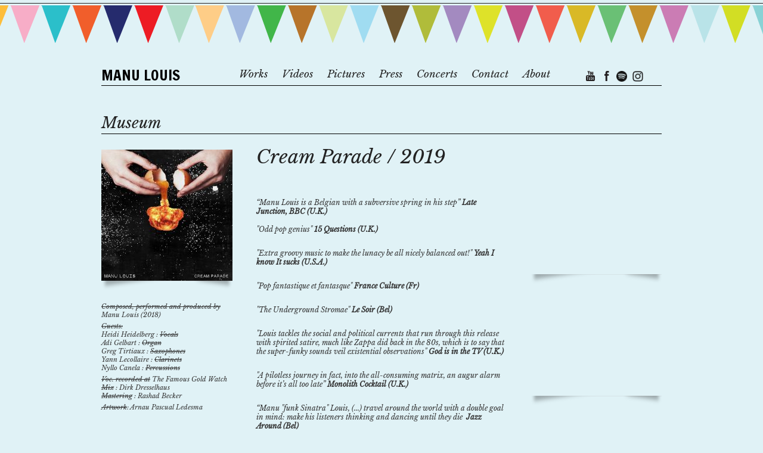

--- FILE ---
content_type: text/html; charset=UTF-8
request_url: http://www.louislouis.org/web/audio/cream-parade-2019
body_size: 13157
content:
<!DOCTYPE html>
        
        <html xmlns="http://www.w3.org/1999/xhtml" lang="en-US">
        
<!-- BEGIN head -->
<head>
        
        <!-- meta -->
        <meta http-equiv="Content-Type" content="text/html; charset=UTF-8" />
        
        <!-- title -->
        <title>   Cream Parade / 2019 Manu Louis</title>

        <!-- stylesheets -->
        <link href='http://fonts.googleapis.com/css?family=Ruda:900' rel='stylesheet' type='text/css'>
        <link href='http://fonts.googleapis.com/css?family=Libre+Baskerville:400,400italic' rel='stylesheet' type='text/css'> 
        <link href='http://fonts.googleapis.com/css?family=Francois+One' rel='stylesheet' type='text/css'>       
        
                <link href='http://fonts.googleapis.com/css?family=Libre+Baskerville' rel='stylesheet' type='text/css'>
                
        <link rel="stylesheet" href="http://www.louislouis.org/web/wp-content/themes/soundboard/style.css" type="text/css" media="screen" />
        <link rel="stylesheet" href="http://www.louislouis.org/web/wp-content/themes/soundboard/css/960.css" type="text/css" media="screen" />         
        <link rel='stylesheet' id='skin_stylesheet' href='http://www.louislouis.org/web/wp-content/themes/soundboard/css/skins/light.css' type='text/css'/>        
        <link rel="stylesheet" href="http://www.louislouis.org/web/wp-content/themes/soundboard/css/css_options_panel.php" type="text/css" media="screen" />

        
        <!-- Pingbacks -->
        <link rel="pingback" href="http://www.louislouis.org/web/xmlrpc.php" />

        <!-- Calls Wordpress head functions -->
        <meta name='robots' content='max-image-preview:large' />
	<style>img:is([sizes="auto" i], [sizes^="auto," i]) { contain-intrinsic-size: 3000px 1500px }</style>
	<link rel='dns-prefetch' href='//fonts.googleapis.com' />
<link rel="alternate" type="application/rss+xml" title="Manu Louis &raquo; Feed" href="https://www.louislouis.org/web/feed" />
<link rel="alternate" type="application/rss+xml" title="Manu Louis &raquo; Comments Feed" href="https://www.louislouis.org/web/comments/feed" />
<script type="text/javascript">
/* <![CDATA[ */
window._wpemojiSettings = {"baseUrl":"https:\/\/s.w.org\/images\/core\/emoji\/16.0.1\/72x72\/","ext":".png","svgUrl":"https:\/\/s.w.org\/images\/core\/emoji\/16.0.1\/svg\/","svgExt":".svg","source":{"concatemoji":"http:\/\/www.louislouis.org\/web\/wp-includes\/js\/wp-emoji-release.min.js?ver=6.8.3"}};
/*! This file is auto-generated */
!function(s,n){var o,i,e;function c(e){try{var t={supportTests:e,timestamp:(new Date).valueOf()};sessionStorage.setItem(o,JSON.stringify(t))}catch(e){}}function p(e,t,n){e.clearRect(0,0,e.canvas.width,e.canvas.height),e.fillText(t,0,0);var t=new Uint32Array(e.getImageData(0,0,e.canvas.width,e.canvas.height).data),a=(e.clearRect(0,0,e.canvas.width,e.canvas.height),e.fillText(n,0,0),new Uint32Array(e.getImageData(0,0,e.canvas.width,e.canvas.height).data));return t.every(function(e,t){return e===a[t]})}function u(e,t){e.clearRect(0,0,e.canvas.width,e.canvas.height),e.fillText(t,0,0);for(var n=e.getImageData(16,16,1,1),a=0;a<n.data.length;a++)if(0!==n.data[a])return!1;return!0}function f(e,t,n,a){switch(t){case"flag":return n(e,"\ud83c\udff3\ufe0f\u200d\u26a7\ufe0f","\ud83c\udff3\ufe0f\u200b\u26a7\ufe0f")?!1:!n(e,"\ud83c\udde8\ud83c\uddf6","\ud83c\udde8\u200b\ud83c\uddf6")&&!n(e,"\ud83c\udff4\udb40\udc67\udb40\udc62\udb40\udc65\udb40\udc6e\udb40\udc67\udb40\udc7f","\ud83c\udff4\u200b\udb40\udc67\u200b\udb40\udc62\u200b\udb40\udc65\u200b\udb40\udc6e\u200b\udb40\udc67\u200b\udb40\udc7f");case"emoji":return!a(e,"\ud83e\udedf")}return!1}function g(e,t,n,a){var r="undefined"!=typeof WorkerGlobalScope&&self instanceof WorkerGlobalScope?new OffscreenCanvas(300,150):s.createElement("canvas"),o=r.getContext("2d",{willReadFrequently:!0}),i=(o.textBaseline="top",o.font="600 32px Arial",{});return e.forEach(function(e){i[e]=t(o,e,n,a)}),i}function t(e){var t=s.createElement("script");t.src=e,t.defer=!0,s.head.appendChild(t)}"undefined"!=typeof Promise&&(o="wpEmojiSettingsSupports",i=["flag","emoji"],n.supports={everything:!0,everythingExceptFlag:!0},e=new Promise(function(e){s.addEventListener("DOMContentLoaded",e,{once:!0})}),new Promise(function(t){var n=function(){try{var e=JSON.parse(sessionStorage.getItem(o));if("object"==typeof e&&"number"==typeof e.timestamp&&(new Date).valueOf()<e.timestamp+604800&&"object"==typeof e.supportTests)return e.supportTests}catch(e){}return null}();if(!n){if("undefined"!=typeof Worker&&"undefined"!=typeof OffscreenCanvas&&"undefined"!=typeof URL&&URL.createObjectURL&&"undefined"!=typeof Blob)try{var e="postMessage("+g.toString()+"("+[JSON.stringify(i),f.toString(),p.toString(),u.toString()].join(",")+"));",a=new Blob([e],{type:"text/javascript"}),r=new Worker(URL.createObjectURL(a),{name:"wpTestEmojiSupports"});return void(r.onmessage=function(e){c(n=e.data),r.terminate(),t(n)})}catch(e){}c(n=g(i,f,p,u))}t(n)}).then(function(e){for(var t in e)n.supports[t]=e[t],n.supports.everything=n.supports.everything&&n.supports[t],"flag"!==t&&(n.supports.everythingExceptFlag=n.supports.everythingExceptFlag&&n.supports[t]);n.supports.everythingExceptFlag=n.supports.everythingExceptFlag&&!n.supports.flag,n.DOMReady=!1,n.readyCallback=function(){n.DOMReady=!0}}).then(function(){return e}).then(function(){var e;n.supports.everything||(n.readyCallback(),(e=n.source||{}).concatemoji?t(e.concatemoji):e.wpemoji&&e.twemoji&&(t(e.twemoji),t(e.wpemoji)))}))}((window,document),window._wpemojiSettings);
/* ]]> */
</script>
<link rel='stylesheet' id='prettyPhoto-css' href='http://www.louislouis.org/web/wp-content/themes/soundboard/css/prettyPhoto.css?ver=screen' type='text/css' media='all' />
<link rel='stylesheet' id='shortcodes-css' href='http://www.louislouis.org/web/wp-content/themes/soundboard/css/shortcodes.css?ver=screen' type='text/css' media='all' />
<style id='wp-emoji-styles-inline-css' type='text/css'>

	img.wp-smiley, img.emoji {
		display: inline !important;
		border: none !important;
		box-shadow: none !important;
		height: 1em !important;
		width: 1em !important;
		margin: 0 0.07em !important;
		vertical-align: -0.1em !important;
		background: none !important;
		padding: 0 !important;
	}
</style>
<link rel='stylesheet' id='wp-block-library-css' href='http://www.louislouis.org/web/wp-includes/css/dist/block-library/style.min.css?ver=6.8.3' type='text/css' media='all' />
<style id='classic-theme-styles-inline-css' type='text/css'>
/*! This file is auto-generated */
.wp-block-button__link{color:#fff;background-color:#32373c;border-radius:9999px;box-shadow:none;text-decoration:none;padding:calc(.667em + 2px) calc(1.333em + 2px);font-size:1.125em}.wp-block-file__button{background:#32373c;color:#fff;text-decoration:none}
</style>
<style id='global-styles-inline-css' type='text/css'>
:root{--wp--preset--aspect-ratio--square: 1;--wp--preset--aspect-ratio--4-3: 4/3;--wp--preset--aspect-ratio--3-4: 3/4;--wp--preset--aspect-ratio--3-2: 3/2;--wp--preset--aspect-ratio--2-3: 2/3;--wp--preset--aspect-ratio--16-9: 16/9;--wp--preset--aspect-ratio--9-16: 9/16;--wp--preset--color--black: #000000;--wp--preset--color--cyan-bluish-gray: #abb8c3;--wp--preset--color--white: #ffffff;--wp--preset--color--pale-pink: #f78da7;--wp--preset--color--vivid-red: #cf2e2e;--wp--preset--color--luminous-vivid-orange: #ff6900;--wp--preset--color--luminous-vivid-amber: #fcb900;--wp--preset--color--light-green-cyan: #7bdcb5;--wp--preset--color--vivid-green-cyan: #00d084;--wp--preset--color--pale-cyan-blue: #8ed1fc;--wp--preset--color--vivid-cyan-blue: #0693e3;--wp--preset--color--vivid-purple: #9b51e0;--wp--preset--gradient--vivid-cyan-blue-to-vivid-purple: linear-gradient(135deg,rgba(6,147,227,1) 0%,rgb(155,81,224) 100%);--wp--preset--gradient--light-green-cyan-to-vivid-green-cyan: linear-gradient(135deg,rgb(122,220,180) 0%,rgb(0,208,130) 100%);--wp--preset--gradient--luminous-vivid-amber-to-luminous-vivid-orange: linear-gradient(135deg,rgba(252,185,0,1) 0%,rgba(255,105,0,1) 100%);--wp--preset--gradient--luminous-vivid-orange-to-vivid-red: linear-gradient(135deg,rgba(255,105,0,1) 0%,rgb(207,46,46) 100%);--wp--preset--gradient--very-light-gray-to-cyan-bluish-gray: linear-gradient(135deg,rgb(238,238,238) 0%,rgb(169,184,195) 100%);--wp--preset--gradient--cool-to-warm-spectrum: linear-gradient(135deg,rgb(74,234,220) 0%,rgb(151,120,209) 20%,rgb(207,42,186) 40%,rgb(238,44,130) 60%,rgb(251,105,98) 80%,rgb(254,248,76) 100%);--wp--preset--gradient--blush-light-purple: linear-gradient(135deg,rgb(255,206,236) 0%,rgb(152,150,240) 100%);--wp--preset--gradient--blush-bordeaux: linear-gradient(135deg,rgb(254,205,165) 0%,rgb(254,45,45) 50%,rgb(107,0,62) 100%);--wp--preset--gradient--luminous-dusk: linear-gradient(135deg,rgb(255,203,112) 0%,rgb(199,81,192) 50%,rgb(65,88,208) 100%);--wp--preset--gradient--pale-ocean: linear-gradient(135deg,rgb(255,245,203) 0%,rgb(182,227,212) 50%,rgb(51,167,181) 100%);--wp--preset--gradient--electric-grass: linear-gradient(135deg,rgb(202,248,128) 0%,rgb(113,206,126) 100%);--wp--preset--gradient--midnight: linear-gradient(135deg,rgb(2,3,129) 0%,rgb(40,116,252) 100%);--wp--preset--font-size--small: 13px;--wp--preset--font-size--medium: 20px;--wp--preset--font-size--large: 36px;--wp--preset--font-size--x-large: 42px;--wp--preset--spacing--20: 0.44rem;--wp--preset--spacing--30: 0.67rem;--wp--preset--spacing--40: 1rem;--wp--preset--spacing--50: 1.5rem;--wp--preset--spacing--60: 2.25rem;--wp--preset--spacing--70: 3.38rem;--wp--preset--spacing--80: 5.06rem;--wp--preset--shadow--natural: 6px 6px 9px rgba(0, 0, 0, 0.2);--wp--preset--shadow--deep: 12px 12px 50px rgba(0, 0, 0, 0.4);--wp--preset--shadow--sharp: 6px 6px 0px rgba(0, 0, 0, 0.2);--wp--preset--shadow--outlined: 6px 6px 0px -3px rgba(255, 255, 255, 1), 6px 6px rgba(0, 0, 0, 1);--wp--preset--shadow--crisp: 6px 6px 0px rgba(0, 0, 0, 1);}:where(.is-layout-flex){gap: 0.5em;}:where(.is-layout-grid){gap: 0.5em;}body .is-layout-flex{display: flex;}.is-layout-flex{flex-wrap: wrap;align-items: center;}.is-layout-flex > :is(*, div){margin: 0;}body .is-layout-grid{display: grid;}.is-layout-grid > :is(*, div){margin: 0;}:where(.wp-block-columns.is-layout-flex){gap: 2em;}:where(.wp-block-columns.is-layout-grid){gap: 2em;}:where(.wp-block-post-template.is-layout-flex){gap: 1.25em;}:where(.wp-block-post-template.is-layout-grid){gap: 1.25em;}.has-black-color{color: var(--wp--preset--color--black) !important;}.has-cyan-bluish-gray-color{color: var(--wp--preset--color--cyan-bluish-gray) !important;}.has-white-color{color: var(--wp--preset--color--white) !important;}.has-pale-pink-color{color: var(--wp--preset--color--pale-pink) !important;}.has-vivid-red-color{color: var(--wp--preset--color--vivid-red) !important;}.has-luminous-vivid-orange-color{color: var(--wp--preset--color--luminous-vivid-orange) !important;}.has-luminous-vivid-amber-color{color: var(--wp--preset--color--luminous-vivid-amber) !important;}.has-light-green-cyan-color{color: var(--wp--preset--color--light-green-cyan) !important;}.has-vivid-green-cyan-color{color: var(--wp--preset--color--vivid-green-cyan) !important;}.has-pale-cyan-blue-color{color: var(--wp--preset--color--pale-cyan-blue) !important;}.has-vivid-cyan-blue-color{color: var(--wp--preset--color--vivid-cyan-blue) !important;}.has-vivid-purple-color{color: var(--wp--preset--color--vivid-purple) !important;}.has-black-background-color{background-color: var(--wp--preset--color--black) !important;}.has-cyan-bluish-gray-background-color{background-color: var(--wp--preset--color--cyan-bluish-gray) !important;}.has-white-background-color{background-color: var(--wp--preset--color--white) !important;}.has-pale-pink-background-color{background-color: var(--wp--preset--color--pale-pink) !important;}.has-vivid-red-background-color{background-color: var(--wp--preset--color--vivid-red) !important;}.has-luminous-vivid-orange-background-color{background-color: var(--wp--preset--color--luminous-vivid-orange) !important;}.has-luminous-vivid-amber-background-color{background-color: var(--wp--preset--color--luminous-vivid-amber) !important;}.has-light-green-cyan-background-color{background-color: var(--wp--preset--color--light-green-cyan) !important;}.has-vivid-green-cyan-background-color{background-color: var(--wp--preset--color--vivid-green-cyan) !important;}.has-pale-cyan-blue-background-color{background-color: var(--wp--preset--color--pale-cyan-blue) !important;}.has-vivid-cyan-blue-background-color{background-color: var(--wp--preset--color--vivid-cyan-blue) !important;}.has-vivid-purple-background-color{background-color: var(--wp--preset--color--vivid-purple) !important;}.has-black-border-color{border-color: var(--wp--preset--color--black) !important;}.has-cyan-bluish-gray-border-color{border-color: var(--wp--preset--color--cyan-bluish-gray) !important;}.has-white-border-color{border-color: var(--wp--preset--color--white) !important;}.has-pale-pink-border-color{border-color: var(--wp--preset--color--pale-pink) !important;}.has-vivid-red-border-color{border-color: var(--wp--preset--color--vivid-red) !important;}.has-luminous-vivid-orange-border-color{border-color: var(--wp--preset--color--luminous-vivid-orange) !important;}.has-luminous-vivid-amber-border-color{border-color: var(--wp--preset--color--luminous-vivid-amber) !important;}.has-light-green-cyan-border-color{border-color: var(--wp--preset--color--light-green-cyan) !important;}.has-vivid-green-cyan-border-color{border-color: var(--wp--preset--color--vivid-green-cyan) !important;}.has-pale-cyan-blue-border-color{border-color: var(--wp--preset--color--pale-cyan-blue) !important;}.has-vivid-cyan-blue-border-color{border-color: var(--wp--preset--color--vivid-cyan-blue) !important;}.has-vivid-purple-border-color{border-color: var(--wp--preset--color--vivid-purple) !important;}.has-vivid-cyan-blue-to-vivid-purple-gradient-background{background: var(--wp--preset--gradient--vivid-cyan-blue-to-vivid-purple) !important;}.has-light-green-cyan-to-vivid-green-cyan-gradient-background{background: var(--wp--preset--gradient--light-green-cyan-to-vivid-green-cyan) !important;}.has-luminous-vivid-amber-to-luminous-vivid-orange-gradient-background{background: var(--wp--preset--gradient--luminous-vivid-amber-to-luminous-vivid-orange) !important;}.has-luminous-vivid-orange-to-vivid-red-gradient-background{background: var(--wp--preset--gradient--luminous-vivid-orange-to-vivid-red) !important;}.has-very-light-gray-to-cyan-bluish-gray-gradient-background{background: var(--wp--preset--gradient--very-light-gray-to-cyan-bluish-gray) !important;}.has-cool-to-warm-spectrum-gradient-background{background: var(--wp--preset--gradient--cool-to-warm-spectrum) !important;}.has-blush-light-purple-gradient-background{background: var(--wp--preset--gradient--blush-light-purple) !important;}.has-blush-bordeaux-gradient-background{background: var(--wp--preset--gradient--blush-bordeaux) !important;}.has-luminous-dusk-gradient-background{background: var(--wp--preset--gradient--luminous-dusk) !important;}.has-pale-ocean-gradient-background{background: var(--wp--preset--gradient--pale-ocean) !important;}.has-electric-grass-gradient-background{background: var(--wp--preset--gradient--electric-grass) !important;}.has-midnight-gradient-background{background: var(--wp--preset--gradient--midnight) !important;}.has-small-font-size{font-size: var(--wp--preset--font-size--small) !important;}.has-medium-font-size{font-size: var(--wp--preset--font-size--medium) !important;}.has-large-font-size{font-size: var(--wp--preset--font-size--large) !important;}.has-x-large-font-size{font-size: var(--wp--preset--font-size--x-large) !important;}
:where(.wp-block-post-template.is-layout-flex){gap: 1.25em;}:where(.wp-block-post-template.is-layout-grid){gap: 1.25em;}
:where(.wp-block-columns.is-layout-flex){gap: 2em;}:where(.wp-block-columns.is-layout-grid){gap: 2em;}
:root :where(.wp-block-pullquote){font-size: 1.5em;line-height: 1.6;}
</style>
<link rel='stylesheet' id='fancybox-for-wp-css' href='http://www.louislouis.org/web/wp-content/plugins/fancybox-for-wordpress/assets/css/fancybox.css?ver=1.3.4' type='text/css' media='all' />
<link rel='stylesheet' id='wp-members-css' href='http://www.louislouis.org/web/wp-content/plugins/wp-members/assets/css/forms/generic-no-float.min.css?ver=3.5.5.1' type='text/css' media='all' />
<link rel='stylesheet' id='newsletter-css' href='http://www.louislouis.org/web/wp-content/plugins/newsletter/style.css?ver=9.1.1' type='text/css' media='all' />
<link rel='stylesheet' id='mm-compiled-options-mobmenu-css' href='https://www.louislouis.org/web/wp-content/uploads/dynamic-mobmenu.css?ver=2.8.8-266' type='text/css' media='all' />
<link rel='stylesheet' id='mm-google-webfont-dosis-css' href='//fonts.googleapis.com/css?family=Dosis%3Ainherit%2C400&#038;subset=latin%2Clatin-ext&#038;ver=6.8.3' type='text/css' media='all' />
<link rel='stylesheet' id='cssmobmenu-icons-css' href='http://www.louislouis.org/web/wp-content/plugins/mobile-menu/includes/css/mobmenu-icons.css?ver=6.8.3' type='text/css' media='all' />
<link rel='stylesheet' id='cssmobmenu-css' href='http://www.louislouis.org/web/wp-content/plugins/mobile-menu/includes/css/mobmenu.css?ver=2.8.8' type='text/css' media='all' />
<link rel='stylesheet' id='gpp_gallery-css' href='https://www.louislouis.org/web/wp-content/plugins/gpp-slideshow/css/style.css?ver=6.8.3' type='text/css' media='all' />
<script type="text/javascript" src="http://www.louislouis.org/web/wp-includes/js/jquery/jquery.min.js?ver=3.7.1" id="jquery-core-js"></script>
<script type="text/javascript" src="http://www.louislouis.org/web/wp-includes/js/jquery/jquery-migrate.min.js?ver=3.4.1" id="jquery-migrate-js"></script>
<script type="text/javascript" src="http://www.louislouis.org/web/wp-content/plugins/gpp-slideshow/js/jquery.flexslider-min.js?ver=6.8.3" id="flex-slider-js"></script>
<script type="text/javascript" src="http://www.louislouis.org/web/wp-content/plugins/gpp-slideshow/js/jquery.fader.js?ver=6.8.3" id="fader-js"></script>
<script type="text/javascript" src="http://www.louislouis.org/web/wp-content/themes/soundboard/js/jquery-ui-1.8.16.custom.min.js?ver=6.8.3" id="jQueryCustom-js"></script>
<script type="text/javascript" src="http://www.louislouis.org/web/wp-content/themes/soundboard/js/superfish.js?ver=6.8.3" id="superfish-js"></script>
<script type="text/javascript" src="http://www.louislouis.org/web/wp-content/themes/soundboard/js/prettyPhoto.js?ver=6.8.3" id="prettyPhoto-js"></script>
<script type="text/javascript" src="http://www.louislouis.org/web/wp-content/themes/soundboard/js/scripts.js?ver=6.8.3" id="scripts-js"></script>
<script type="text/javascript" src="http://www.louislouis.org/web/wp-content/themes/soundboard/js/mosaic.1.0.1.min.js?ver=6.8.3" id="mosaic-js"></script>
<script type="text/javascript" src="http://www.louislouis.org/web/wp-content/themes/soundboard/js/backstretch.js?ver=6.8.3" id="backstretch-js"></script>
<script type="text/javascript" src="http://www.louislouis.org/web/wp-content/themes/soundboard/jwplayer/jwplayer.js?ver=6.8.3" id="jwplayer-js"></script>
<script type="text/javascript" src="http://www.louislouis.org/web/wp-content/plugins/fancybox-for-wordpress/assets/js/purify.min.js?ver=1.3.4" id="purify-js"></script>
<script type="text/javascript" src="http://www.louislouis.org/web/wp-content/plugins/fancybox-for-wordpress/assets/js/jquery.fancybox.js?ver=1.3.4" id="fancybox-for-wp-js"></script>
<script type="text/javascript" src="http://www.louislouis.org/web/wp-content/plugins/mobile-menu/includes/js/mobmenu.js?ver=2.8.8" id="mobmenujs-js"></script>
<script type="text/javascript" src="http://www.louislouis.org/web/wp-content/themes/soundboard/js/nivoSlider.js?ver=6.8.3" id="nivoSlider-js"></script>
<link rel="https://api.w.org/" href="https://www.louislouis.org/web/wp-json/" /><link rel="EditURI" type="application/rsd+xml" title="RSD" href="https://www.louislouis.org/web/xmlrpc.php?rsd" />
<meta name="generator" content="WordPress 6.8.3" />
<link rel="canonical" href="https://www.louislouis.org/web/audio/cream-parade-2019" />
<link rel='shortlink' href='https://www.louislouis.org/web/?p=5819' />
<link rel="alternate" title="oEmbed (JSON)" type="application/json+oembed" href="https://www.louislouis.org/web/wp-json/oembed/1.0/embed?url=https%3A%2F%2Fwww.louislouis.org%2Fweb%2Faudio%2Fcream-parade-2019" />
<link rel="alternate" title="oEmbed (XML)" type="text/xml+oembed" href="https://www.louislouis.org/web/wp-json/oembed/1.0/embed?url=https%3A%2F%2Fwww.louislouis.org%2Fweb%2Faudio%2Fcream-parade-2019&#038;format=xml" />

<!-- Fancybox for WordPress v3.3.5 -->
<style type="text/css">
	.fancybox-slide--image .fancybox-content{background-color: #FFFFFF}div.fancybox-caption{display:none !important;}
	
	img.fancybox-image{border-width:10px;border-color:#FFFFFF;border-style:solid;}
	div.fancybox-bg{background-color:rgba(255,0,,0.3);opacity:1 !important;}div.fancybox-content{border-color:#FFFFFF}
	div#fancybox-title{background-color:#FFFFFF}
	div.fancybox-content{background-color:#FFFFFF}
	div#fancybox-title-inside{color:#333333}
	
	
	
	div.fancybox-caption p.caption-title{display:inline-block}
	div.fancybox-caption p.caption-title{font-size:14px}
	div.fancybox-caption p.caption-title{color:#333333}
	div.fancybox-caption {color:#333333}div.fancybox-caption p.caption-title {background:#fff; width:auto;padding:10px 30px;}div.fancybox-content p.caption-title{color:#333333;margin: 0;padding: 5px 0;}body.fancybox-active .fancybox-container .fancybox-stage .fancybox-content .fancybox-close-small{display:block;}
</style><script type="text/javascript">
	jQuery(function () {

		var mobileOnly = false;
		
		if (mobileOnly) {
			return;
		}

		jQuery.fn.getTitle = function () { // Copy the title of every IMG tag and add it to its parent A so that fancybox can show titles
			var arr = jQuery("a[data-fancybox]");
									jQuery.each(arr, function() {
										var title = jQuery(this).children("img").attr("title");
										var caption = jQuery(this).next("figcaption").html();
                                        if(caption && title){jQuery(this).attr("title",title+" " + caption)}else if(title){ jQuery(this).attr("title",title);}else if(caption){jQuery(this).attr("title",caption);}
									});			}

		// Supported file extensions

				var thumbnails = jQuery("a:has(img)").not(".nolightbox").not('.envira-gallery-link').not('.ngg-simplelightbox').filter(function () {
			return /\.(jpe?g|png|gif|mp4|webp|bmp|pdf)(\?[^/]*)*$/i.test(jQuery(this).attr('href'))
		});
		

		// Add data-type iframe for links that are not images or videos.
		var iframeLinks = jQuery('.fancyboxforwp').filter(function () {
			return !/\.(jpe?g|png|gif|mp4|webp|bmp|pdf)(\?[^/]*)*$/i.test(jQuery(this).attr('href'))
		}).filter(function () {
			return !/vimeo|youtube/i.test(jQuery(this).attr('href'))
		});
		iframeLinks.attr({"data-type": "iframe"}).getTitle();

				// Gallery All
		thumbnails.addClass("fancyboxforwp").attr("data-fancybox", "gallery").getTitle();
		iframeLinks.attr({"data-fancybox": "gallery"}).getTitle();

		// Gallery type NONE
		
		// Call fancybox and apply it on any link with a rel atribute that starts with "fancybox", with the options set on the admin panel
		jQuery("a.fancyboxforwp").fancyboxforwp({
			loop: false,
			smallBtn: true,
			zoomOpacity: "auto",
			animationEffect: "fade",
			animationDuration: 500,
			transitionEffect: "fade",
			transitionDuration: "300",
			overlayShow: true,
			overlayOpacity: "0.3",
			titleShow: true,
			titlePosition: "inside",
			keyboard: true,
			showCloseButton: true,
			arrows: true,
			clickContent:false,
			clickSlide: "close",
			mobile: {
				clickContent: function (current, event) {
					return current.type === "image" ? "toggleControls" : false;
				},
				clickSlide: function (current, event) {
					return current.type === "image" ? "close" : "close";
				},
			},
			wheel: false,
			toolbar: true,
			preventCaptionOverlap: true,
			onInit: function() { },			onDeactivate
	: function() { },		beforeClose: function() { },			afterShow: function(instance) { jQuery( ".fancybox-image" ).on("click", function( ){ ( instance.isScaledDown() ) ? instance.scaleToActual() : instance.scaleToFit() }) },				afterClose: function() { },					caption : function( instance, item ) {var title ="";if("undefined" != typeof jQuery(this).context ){var title = jQuery(this).context.title;} else { var title = ("undefined" != typeof jQuery(this).attr("title")) ? jQuery(this).attr("title") : false;}var caption = jQuery(this).data('caption') || '';if ( item.type === 'image' && title.length ) {caption = (caption.length ? caption + '<br />' : '') + '<p class="caption-title">'+title+'</p>' ;}return caption;},
		afterLoad : function( instance, current ) {current.$content.append('<div class=\"fancybox-custom-caption inside-caption\" style=\" position: absolute;left:0;right:0;color:#000;margin:0 auto;bottom:0;text-align:center;background-color:#FFFFFF \">' + current.opts.caption + '</div>');},
			})
		;

			})
</script>
<!-- END Fancybox for WordPress -->

	<script type="text/javascript">
		jQuery(document).ready(function($){
			var imgcount = 0;

			$(".flexslider").flexslider({

			     animation: "fade",
			     animationDuration: 1000,
			     slideshowSpeed: 3500,
			     pauseOnHover: true,
			     controlNav: true,
			     directionNav: true,
			     manualControls: ".gpp_slideshow_thumbnails li a"

			});$(".flexslider .slides li .flex-caption").fadeIn(1000);
		});
	</script>
                 
        
</head><!-- END head -->

<!-- BEGIN body -->
<body class="wp-singular audio-template-default single single-audio postid-5819 wp-theme-soundboard mob-menu-slideout-over">

<div id="wrapall">
        
        <div id="wraptop">

        <div id="header">

                
                <div class="arrow-down"> </div> 
                
                <div id="headertop">                        
                                                
                                
                        <div id="topnavi">
                                                        <div class="louis"><a href="http://www.louislouis.org/web/" > manu louis </a></div>
                        
                        <div class="menu-main-menu-container"><ul id="menu-main-menu" class="sf-menu"><li id="menu-item-976" class="menu-item menu-item-type-post_type menu-item-object-page menu-item-976"><a href="https://www.louislouis.org/web/museum-louis-louis" title="museum">Works</a></li>
<li id="menu-item-4681" class="menu-item menu-item-type-post_type menu-item-object-page menu-item-4681"><a href="https://www.louislouis.org/web/video">Videos</a></li>
<li id="menu-item-4683" class="menu-item menu-item-type-post_type menu-item-object-page menu-item-4683"><a href="https://www.louislouis.org/web/gallery">Pictures</a></li>
<li id="menu-item-5228" class="menu-item menu-item-type-post_type menu-item-object-page menu-item-5228"><a href="https://www.louislouis.org/web/press">Press</a></li>
<li id="menu-item-1330" class="menu-item menu-item-type-post_type menu-item-object-page menu-item-1330"><a href="https://www.louislouis.org/web/concerts-louis-louis">Concerts</a></li>
<li id="menu-item-983" class="menu-item menu-item-type-post_type menu-item-object-page menu-item-983"><a href="https://www.louislouis.org/web/contact-louis-louis">Contact</a></li>
<li id="menu-item-1816" class="menu-item menu-item-type-post_type menu-item-object-page menu-item-1816"><a href="https://www.louislouis.org/web/three-minutes-visit-louis-louis">About</a></li>
</ul></div><div class="social">
                        
<a href="http://www.youtube.com/user/superakouski" target="_blank"><img src="http://www.louislouis.org/web/wp-content/themes/soundboard/images/icon_utube.png" width="21" height="20" alt="YouTube"></a>
                        					  
<a href="https://www.facebook.com/louislouis.org" target="_blank"><img src="http://www.louislouis.org/web/wp-content/themes/soundboard/images/icon_face.png" width="27" height="20" alt="Facebook"></a>
                        					  
<a href="https://open.spotify.com/artist/37KpmrJJknftKFjXeA1N6B" target="_blank"><img src="http://www.louislouis.org/web/wp-content/themes/soundboard/images/spoti.png" width="18" height="18" alt="Spotify"></a>

&nbsp;
                        					  
<a href="https://www.instagram.com/manu_louis_music/" target="_blank"><img src="http://www.louislouis.org/web/wp-content/uploads/2018/10/instagram-01.png" width="18" height="18" alt="Instagram"></a>
                        					  

                 					  
                        </div></div>                        
    
    					
    
                                        </div> <!-- #headertop-->
                                
        </div> <!-- #header -->
 
        <div id="bg-wrapper">
                
        <div id="wrapper">                


        <div id="content" class="grid_12">

                <h1 class="pagetitle"><a href="http://www.louislouis.org/web/museu" title="Museum">Museum</a></h1>


                <!-- Start the Loop. -->
                
                <div class="clear"> </div>
                  
                <div class="album-left">
                  	<div class="album-artwork">                                                
                               <a href="https://www.louislouis.org/web/wp-content/uploads/2019/04/cream-parade-artwork-420x420.jpg" title="Cream Parade / 2019" ><img width="220" height="220" src="https://www.louislouis.org/web/wp-content/uploads/2019/04/cream-parade-artwork-220x220.jpg" class="attachment-square2 size-square2 wp-post-image" alt="" decoding="async" srcset="https://www.louislouis.org/web/wp-content/uploads/2019/04/cream-parade-artwork-220x220.jpg 220w, https://www.louislouis.org/web/wp-content/uploads/2019/04/cream-parade-artwork-130x130.jpg 130w, https://www.louislouis.org/web/wp-content/uploads/2019/04/cream-parade-artwork-768x768.jpg 768w, https://www.louislouis.org/web/wp-content/uploads/2019/04/cream-parade-artwork-420x420.jpg 420w, https://www.louislouis.org/web/wp-content/uploads/2019/04/cream-parade-artwork-100x100.jpg 100w" sizes="(max-width: 220px) 100vw, 220px" /></a>  
                  	</div>
                        
                        
                        <div class="album-info">
                                
                                                                
                        
                        </div><!-- .album-info-->
                        
                                                <div class="album-info"> 
                  		<p> <p><em><del>Composed, performed and produced by</del> Manu Louis (2018)</em></p>
<p><del><em>Guests:</em></del><br />
<em>Heidi Heidelberg : <del>Vocals</del></em><br />
<em>Adi Gelbart : <del>Organ</del></em><br />
<em>Greg Tirtiaux : <del>Saxophones</del></em><br />
<em>Yann Lecollaire : <del>Clarinets</del></em><br />
<em>Nyllo Canela : <del>Percussions</del></em></p>
<p><em><del>Voc. recorded at</del> The Famous Gold Watch</em><br />
<em><del>Mix</del> : Dirk Dresselhaus</em><br />
<em><del>Mastering</del> : Rashad Becker</em></p>
<p><em><del>Artwork</del>: Arnau Pascual Ledesma</em></p>
 </p>
                  	</div>
                           
                        
		</div><!-- .album-left-->


		<div class="album-center">
                  	
                  	<div class="album-title">
                  		<h1>Cream Parade / 2019</h1>
                  	</div>

                                           
     
                  	<div class="clear"> </div>
                  	
                  	      	                        <div class="album-info-center"> 
	                  		<p> <p>&nbsp;</p>
<p><em>“Manu Louis is a Belgian with a subversive spring in his step” <strong>Late Junction, BBC (U.K.)<br />
</strong></em><br />
<em>"Odd pop genius" </em><strong><em>15 Questions (U.K.)</em></strong></p>
<p>&nbsp;</p>
<p><em>"Extra groovy music to make the lunacy be all nicely balanced out!" <strong>Yeah I know It sucks (U.S.A.)</strong></em></p>
<p>&nbsp;</p>
<p><em>"Pop fantastique et fantasque"<strong> France Culture (Fr)</strong></em></p>
<p>&nbsp;</p>
<p><em>"The Underground Stromae"<strong> Le Soir (Bel)</strong></em></p>
<p>&nbsp;</p>
<p><em>"Louis tackles the social and political currents that run through this release with spirited satire, much like Zappa did back in the 80s, which is to say that the super-funky sounds veil existential observations" <strong>God is in the TV (U.K.)</strong></em></p>
<p>&nbsp;</p>
<p><em>"A pilotless journey in fact, into the all-consuming matrix, an augur alarm before it’s all too late” <strong>Monolith Cocktail (U.K.)</strong></em></p>
<p>&nbsp;</p>
<p><em>“Manu "funk Sinatra" Louis, (...) travel around the world with a double goal in mind: make his listeners thinking and dancing until they die </em><em> <strong>Jazz Around (Bel)</strong></em></p>
<p>&nbsp;</p>
<p><em>"If you're in the mood for something fresh, a bit off-balanced and with personality disorder, but which sounds like the author perfectly knows what he's doing, then you should give "Cream Parade" a chance" <strong>Laboratorium Muzycznych Fuzji (Pol)</strong></em></p>
<p>&nbsp;</p>
<p><em>"Funky, funny and now and then a little churned up. Like a dignified evening in the Berlin nightlife" <strong>CURT (Deu)</strong></em></p>
<p>&nbsp;</p>
<p><em>"Sometimes, the beauty of art lies within the things you can’t grip or comprehend. Sometimes, music which plays with both familiar elements and progressive, experimental ideas can reach this special beauty with the tensions those two contrasts provide. It’s kind of a struggle sometimes, but if the artist can strike the right balance, there is symbiosis to achieve. Belgian-born and now Berlin-resident Manu Louis is such an artist. "  <strong>Everything is noise</strong> (U.K.)</em></p>
<p>&nbsp;</p>
<p><em>“An album of such density that it bridges the gap between thought provoking and accessible”  <strong>Dancing About Architechture</strong> <strong>(U.K.)</strong></em></p>
<p>&nbsp;</p>
<p><em>"A wonderful album to listen to full of swinging music, which is a mix of jazz, electro and dance"  </em><em><strong>New Underground Music</strong> <strong>(Bel)</strong></em></p>
<p><iframe style="border: 0; width: 400px; height: 439px;" src="https://bandcamp.com/EmbeddedPlayer/album=97735581/size=large/bgcol=ffffff/linkcol=0687f5/artwork=small/transparent=true/" seamless=""><a href="http://manulouis.bandcamp.com/album/cream-parade">Cream Parade by Manu Louis</a></iframe></p>
<p><a href="https://open.spotify.com/album/3smeJKuij4jSl9IBYR24cR"><strong><em>SPOTIFY</em></strong></a><em>                                                   </em></p>
<p>&nbsp;</p>
<p><a href="http://www.louislouis.org/web/wp-content/uploads/2019/02/capture-decran-2019-08-11-a-13-30-09.png"><img class="alignnone size-large wp-image-6366" src="http://www.louislouis.org/web/wp-content/uploads/2019/02/capture-decran-2019-08-11-a-13-30-09-420x63.png" alt="" width="420" height="63" /></a></p>
<p><a href="https://www.franceculture.fr/emissions/les-carnets-de-la-creation/manu-louis-musicien-belge-creatif" target="_blank" rel="noopener"><img class="alignnone size-large wp-image-6609" src="http://www.louislouis.org/web/wp-content/uploads/2019/02/capture-decran-2019-11-24-a-13-13-14-420x339.png" alt="" width="420" height="339" /></a></p>
<p><a href="http://www.louislouis.org/web/wp-content/uploads/2019/02/mad-manu-louis-page-001.jpg"><img class="alignnone size-large wp-image-6521" src="http://www.louislouis.org/web/wp-content/uploads/2019/02/mad-manu-louis-page-001-420x594.jpg" alt="" width="420" height="594" /></a></p>
<p><a href="https://jazzaroundmag.com/?p=22431&amp;fbclid=IwAR22vbPiSwcg1agef07yeADjvRTWi_Cn57i_CNKnQlPaJJhm15GjKk5PB7c" target="_blank" rel="noopener"><img class="alignnone wp-image-6786 size-large" src="http://www.louislouis.org/web/wp-content/uploads/2019/02/capture-decran-2020-01-17-a-13-31-16-420x236.png" alt="" width="420" height="236" /></a></p>
<p><a href="https://www.brain-magazine.fr/article/musicfeed/57347-Manu-Louis-The-Screen" target="_blank" rel="noopener"><img class="alignnone size-large wp-image-6610" src="http://www.louislouis.org/web/wp-content/uploads/2019/02/capture-decran-2019-11-24-a-13-13-41-420x294.png" alt="" width="420" height="294" /></a></p>
<p><a href="https://focus.levif.be/culture/musique/manu-louis-ca-ne-ressemble-a-rien-et-c-est-ca-qui-est-bien/video-normal-1214765.html" target="_blank" rel="noopener"><img class="alignnone size-large wp-image-6570" src="http://www.louislouis.org/web/wp-content/uploads/2019/11/capture-decran-2019-11-12-a-16-27-41-420x455.png" alt="" width="420" height="455" /></a></p>
<p><a href="https://15questions.net/interview/fifteen-questions-interview-manu-louis/page-1/?fbclid=IwAR0ffOl0Gbmlj1qDIDsUWQXVo4mtUF6tYEZ2PJBUiTw0pnsAHXdzjy8l6CE" target="_blank" rel="noopener"><img class="alignnone size-large wp-image-6395" src="http://www.louislouis.org/web/wp-content/uploads/2019/08/capture-decran-2019-08-28-a-12-08-16-420x442.png" alt="" width="420" height="442" /></a></p>
<p><a href="http://www.louislouis.org/web/wp-content/uploads/2019/02/capture-decran-2020-02-03-a-09-55-40.png"><img class="alignnone size-large wp-image-6794" src="http://www.louislouis.org/web/wp-content/uploads/2019/02/capture-decran-2020-02-03-a-09-55-40-420x269.png" alt="" width="420" height="269" /></a></p>
<p><a href="http://www.louislouis.org/web/wp-content/uploads/2019/02/capture-decran-2020-01-07-a-17-36-14.png"><img class="alignnone size-large wp-image-6772" src="http://www.louislouis.org/web/wp-content/uploads/2019/02/capture-decran-2020-01-07-a-17-36-14-420x269.png" alt="" width="420" height="269" /></a></p>
<p><a href="https://www.rtc.be/video/info/ca-part-en-live-n-21_1503224_481.html" target="_blank" rel="noopener"><img class="alignnone size-large wp-image-6624" src="http://www.louislouis.org/web/wp-content/uploads/2019/02/capture-decran-2019-11-24-a-13-42-34-420x235.png" alt="" width="420" height="235" /></a></p>
<p><a href="http://www.godisinthetvzine.co.uk/2019/09/11/manu-louis-cream-parade-igloo-records/" target="_blank" rel="noopener"><img class="alignnone size-large wp-image-6414" src="http://www.louislouis.org/web/wp-content/uploads/2019/02/capture-decran-2019-09-11-a-20-22-44-420x251.png" alt="" width="420" height="251" /></a></p>
<p><a href="https://monolithcocktail.com/2019/06/20/tickling-our-fancy-075-75-dollar-bill-meursault-simon-mccorry-camino-willow-manu-louis-dhoad-gypsies-of-rajasthan/" target="_blank" rel="noopener"><img class="alignnone size-full wp-image-6258" src="http://www.louislouis.org/web/wp-content/uploads/2019/02/capture-decran-2019-06-22-a-20-25-41.png" alt="" width="356" height="501" /></a></p>
<p><a href="https://www.mixcloud.com/hotelradioparis/manu-louis-051119/?fbclid=IwAR3lArQNTl1xFhIyX5PjKBDWmsFSDGga4qcG0oWne2Rf4BDaquXK5fBoyVI" target="_blank" rel="noopener"><img class="alignnone size-large wp-image-6554" src="http://www.louislouis.org/web/wp-content/uploads/2019/11/capture-decran-2019-11-06-a-14-03-18-1-420x236.png" alt="" width="420" height="236" /></a></p>
<p><a href="http://www.louislouis.org/web/wp-content/uploads/2019/02/capture-decran-2019-08-26-a-12-43-19.png"><img class="alignnone size-large wp-image-6385" src="http://www.louislouis.org/web/wp-content/uploads/2019/02/capture-decran-2019-08-26-a-12-43-19-420x237.png" alt="" width="420" height="237" /></a></p>
<p><a href="http://www.louislouis.org/web/wp-content/uploads/2019/02/capture-decran-2019-07-16-a-12-29-40.png"><img class="alignnone size-large wp-image-6321" src="http://www.louislouis.org/web/wp-content/uploads/2019/02/capture-decran-2019-07-16-a-12-29-40-420x320.png" alt="" width="420" height="320" /></a></p>
<p><a href="https://hellogoodbyeshow.com/2019/09/21/podnplay-21-09-19-ft-sonic-eyes-archy-bates-manu-louis/?fbclid=IwAR0qJZaWgkRSAb2HzBB5PiYhePZ_9UNnp2RmIIlhJxhtf31sKS-j2jEroQU" target="_blank" rel="noopener"><img class="alignnone wp-image-6444 size-large" src="http://www.louislouis.org/web/wp-content/uploads/2019/02/capture-decran-2019-09-25-a-17-13-49-420x291.png" alt="" width="420" height="291" /></a></p>
<p>&nbsp;</p>
<p><a href="https://pvdg-studioekz.blogspot.com/2019/07/manu-louis.html" target="_blank" rel="noopener"><img class="alignnone size-large wp-image-6346" src="http://www.louislouis.org/web/wp-content/uploads/2019/02/capture-decran-2019-07-31-a-09-17-04-420x231.png" alt="" width="420" height="231" /></a></p>
<p><a href="http://www.louislouis.org/web/wp-content/uploads/2019/02/capture-decran-2019-09-25-a-17-22-07.png"><img class="alignnone size-full wp-image-6446" src="http://www.louislouis.org/web/wp-content/uploads/2019/02/capture-decran-2019-09-25-a-17-22-07.png" alt="" width="272" height="691" /></a></p>
<p><a href="http://www.louislouis.org/web/wp-content/uploads/2019/02/capture-decran-2019-08-12-a-13-29-49.png"><img class="alignnone size-large wp-image-6372" src="http://www.louislouis.org/web/wp-content/uploads/2019/02/capture-decran-2019-08-12-a-13-29-49-420x273.png" alt="" width="420" height="273" /></a></p>
<p><a href="http://fyh.com.pl/recenzje/manu-louis-cream-parade/?fbclid=IwAR1QVgvNKQw6EBwSWZlAbUBhmcSEHuOuwOPiRLmkIue3tMgeUbHhDIikPvk" target="_blank" rel="noopener"><img class="alignnone size-large wp-image-6356" src="http://www.louislouis.org/web/wp-content/uploads/2019/02/capture-decran-2019-08-06-a-14-38-39-420x253.png" alt="" width="420" height="253" /></a></p>
<p><a href="https://www.radioaktiv.it/manu-louis-cream-parade/?fbclid=IwAR37kOmUYNmYHYW54qLwB-ioS6ptAftfdXYwfu_WyGu3BYK9VdG8agZ8Gfg" target="_blank" rel="noopener"><img class="alignnone size-large wp-image-6347" src="http://www.louislouis.org/web/wp-content/uploads/2019/02/capture-decran-2019-07-31-a-09-24-01-420x245.png" alt="" width="420" height="245" /></a></p>
<p><a href="https://lupusunleashed.blogspot.com/2019/07/manu-louis-cream-parade-2019.html?fbclid=IwAR3WaL_-_y354BDiBUahkTQ2cj-QZlCluw0pg55YxJgjVEmkC2iHW2ekF_E" target="_blank" rel="noopener"><img class="alignnone size-large wp-image-6335" src="http://www.louislouis.org/web/wp-content/uploads/2019/02/capture-decran-2019-07-26-a-21-43-07-420x352.png" alt="" width="420" height="352" /></a></p>
<p><a href="http://www.louislouis.org/web/wp-content/uploads/2019/02/manulouis_legacy121.png"><img class="alignnone size-large wp-image-6336" src="http://www.louislouis.org/web/wp-content/uploads/2019/02/manulouis_legacy121-420x372.png" alt="" width="420" height="372" /></a></p>
<p><a href="http://www.louislouis.org/web/wp-content/uploads/2019/02/capture-decran-2019-07-16-a-12-31-21.png"><img class="alignnone size-full wp-image-6322" src="http://www.louislouis.org/web/wp-content/uploads/2019/02/capture-decran-2019-07-16-a-12-31-21.png" alt="" width="263" height="513" /></a></p>
<p><iframe src="https://www.youtube.com/embed/GSdhTY5RuUw" width="440" height="330" frameborder="0" allowfullscreen="allowfullscreen"></iframe></p>
<p><a href="http://www.darkentries.be/nl/recensies/manu-louis-cream-parade/" target="_blank" rel="noopener"><img class="alignnone size-large wp-image-6320" src="http://www.louislouis.org/web/wp-content/uploads/2019/02/capture-decran-2019-07-16-a-12-26-59-420x353.png" alt="" width="420" height="353" /></a></p>
<p><a href="http://www.louislouis.org/web/wp-content/uploads/2019/02/capture-decran-2019-06-26-a-16-06-06.png"><img class="alignnone size-large wp-image-6281" src="http://www.louislouis.org/web/wp-content/uploads/2019/02/capture-decran-2019-06-26-a-16-06-06-420x272.png" alt="" width="420" height="272" /></a></p>
<p>&nbsp;</p>
<p><a href="https://jazzaroundmag.com/?p=21382" target="_blank" rel="noopener"><img class="alignnone size-large wp-image-6247" src="http://www.louislouis.org/web/wp-content/uploads/2019/02/capture-decran-2019-06-18-a-15-56-08-420x337.png" alt="" width="420" height="337" /></a></p>
<p><a href="http://www.louislouis.org/web/wp-content/uploads/2019/02/capture-decran-2019-06-17-a-14-17-38.png"><img class="alignnone size-large wp-image-6242" src="http://www.louislouis.org/web/wp-content/uploads/2019/02/capture-decran-2019-06-17-a-14-17-38-420x592.png" alt="" width="420" height="592" /></a></p>
<p><a href="https://dancingaboutarchitecture.info/2019/06/15/cream-parade-manu-louis-reviewed-by-t-bebedor/?fbclid=IwAR2pdxEf4yr8cNIGY9rxyAIqVyMk5vSbsviUV2YzwGopV6iqLk2N5KzW_1s"><img class="alignnone size-large wp-image-6241" src="http://www.louislouis.org/web/wp-content/uploads/2019/02/capture-decran-2019-06-17-a-14-10-20-420x282.png" alt="" width="420" height="282" /></a></p>
<p><a href="https://yeahiknowitsucks.wordpress.com/2019/06/11/manu-louis-cream-parade/"><img class="alignnone size-large wp-image-6236" src="http://www.louislouis.org/web/wp-content/uploads/2019/02/capture-decran-2019-06-11-a-19-37-44-420x273.png" alt="" width="420" height="273" /></a></p>
<p>&nbsp;</p>
<p><a href="http://www.babyblaue-seiten.de/album_18126.html" target="_blank" rel="noopener"><img class="alignnone size-large wp-image-6253" src="http://www.louislouis.org/web/wp-content/uploads/2019/02/capture-decran-2019-06-18-a-21-41-23-420x228.png" alt="" width="420" height="228" /></a></p>
<p>&nbsp;</p>
<p><a href="http://www.louislouis.org/web/wp-content/uploads/2019/02/capture-decran-2019-06-05-a-22-24-05.png"><img class="alignnone size-large wp-image-6224" src="http://www.louislouis.org/web/wp-content/uploads/2019/02/capture-decran-2019-06-05-a-22-24-05-420x207.png" alt="" width="420" height="207" /></a></p>
<p>&nbsp;</p>
<p><a href="https://bx1.be/emission/lcr-manu-louis/" target="_blank" rel="noopener"><img class="alignnone size-large wp-image-6210" src="http://www.louislouis.org/web/wp-content/uploads/2019/02/capture-decran-2019-06-02-a-22-41-10-420x276.png" alt="" width="420" height="276" /></a></p>
<p><a href="https://www.mixcloud.com/radiocampusbruxelles/midi-express-27052019-manu-louis/" target="_blank" rel="noopener"><img class="alignnone size-large wp-image-6211" src="http://www.louislouis.org/web/wp-content/uploads/2019/02/capture-decran-2019-06-02-a-22-42-21-420x231.png" alt="" width="420" height="231" /></a></p>
<p><a href="https://www.mixcloud.com/KioskRadio/manu-louis-kiosk-radio-28052019/" target="_blank" rel="noopener"><img class="alignnone size-large wp-image-6213" src="http://www.louislouis.org/web/wp-content/uploads/2019/02/capture-decran-2019-06-02-a-22-43-44-420x264.png" alt="" width="420" height="264" /></a></p>
<p>&nbsp;</p>
<p><a href="http://everythingisnoise.net/premieres/manu-louis-carries-you-off-into-his-dreamworlds-with-internets-farewell/" target="_blank" rel="noopener"><img class="alignnone size-large wp-image-6168" src="http://www.louislouis.org/web/wp-content/uploads/2019/02/capture-decran-2019-05-20-a-14-57-48-420x210.png" alt="" width="420" height="210" /></a></p>
<p>&nbsp;</p>
<p><a href="https://www.curt.de/muenchen/manu-louis/?fbclid=IwAR3l_wVtVVPQwKsatqKC4LN4RRqNJj9vCOOGZwyoGRdoyO0kGenk9OPZ5N8" target="_blank" rel="noopener"><img class="alignnone size-large wp-image-6146" src="http://www.louislouis.org/web/wp-content/uploads/2019/02/capture-decran-2019-05-13-a-16-28-47-420x364.png" alt="" width="420" height="364" /></a></p>
<p>&nbsp;</p>
<p><a href="https://carrysnewundergroundmusic.blogspot.com/2019/05/review-manu-louis-cream-parade-igloo.html?fbclid=IwAR31oL6JX2y8sQJOJBz9LZNW0tkMbQZcg1RLNESr8qZ06KCBLwq-P-n2rJQ" target="_blank" rel="noopener"><img class="alignnone size-large wp-image-6147" src="http://www.louislouis.org/web/wp-content/uploads/2019/02/capture-decran-2019-05-06-a-09-42-42-420x271.png" alt="" width="420" height="271" /></a></p>
<p>&nbsp;</p>
<p><a href="https://www.rtmbmusic.com/nuevos-lanzamientos/2941/manu-louis?fbclid=IwAR2wJMh7mC63Kq0JqaNTHCcZG3-s1tmV96cL4VC41BtW7ZxOjDAV5bh-KSQ" target="_blank" rel="noopener"><img class="alignnone size-large wp-image-6150" src="http://www.louislouis.org/web/wp-content/uploads/2019/02/capture-decran-2019-05-13-a-16-31-46-420x257.png" alt="" width="420" height="257" /></a></p>
<p>&nbsp;</p>
<p><a href="https://www.rtc.be/video/culture/musique/manu-louis-presente-cream-parade-a-l-an-vert-_1501761_325.html?fbclid=IwAR3RUpiTL68d80NrD2FvOqD9R2OTHTzK1K1KXQOyJqYZ8iYOukZNWeZjSYI" target="_blank" rel="noopener"><img class="alignnone size-large wp-image-6145" src="http://www.louislouis.org/web/wp-content/uploads/2019/02/capture-decran-2019-05-13-a-16-27-15-420x234.png" alt="" width="420" height="234" /></a></p>
 </p>
	                  	</div>
	                          




<!-- .video-------------------------------------->
<!-- #content-->

                  	<!-- Display the Post's Content in a div box. -->
                  	<div class="single_entry">
                           	                  	</div>
                  	
		</div><!-- .album-center-->
		
                <div class="album-right">
  
                         	
 
  
  
                
                                                <div class="album-info"> 
                  		<p>&nbsp;</p>
<p><iframe src="https://youtube.com/embed/T5P41smeeOk" width="220" height="165" frameborder="0" allowfullscreen="allowfullscreen"></iframe></p>
<p><iframe src="https://youtube.com/embed/SJIUWhxtFL4" width="220" height="165" frameborder="0" allowfullscreen="allowfullscreen"></iframe></p>
<p><iframe src="https://www.youtube.com/embed/j_SLwaAEyUg" width="220" height="165" frameborder="0" allowfullscreen="allowfullscreen"></iframe></p>
<p><iframe src="https://www.youtube.com/embed/45ei7qtjEho" width="220" height="165" frameborder="0" allowfullscreen="allowfullscreen"></iframe></p>
<p>&nbsp;</p>
<p>&nbsp;</p>
<p>&nbsp;</p>
 
                  	</div>
                                  
                        
                </div><!-- .album-right-->

                <div class="clear"> </div>


                <!-- Stop The Loop (but note the "else:" - see next line). -->
                 
                
                                      

        </div><!-- #content-->       

        <div class="clear">
        </div><!-- .clear-->

</div><!-- #wrapper -->

</div><!-- #bg-wrapper -->

</div><!-- #wraptop -->

<div id="footer">
              
          
         
        <div class="clear">
        </div><!-- .clear-->

          

        <div id="footerbottom">
                  
                <div id="copyright">
                        <div id="copyright-text" class="small">
                                              
                        2026,
                        Manu Louis                         site. Developed in <a href="http://wordpress.org" target="_blank">Wordpress</a> by <a href="http://www.flouflou.es" target="_blank">Flou Flou</a>.
                        </div>
                </div><!-- #copyright -->
                  
        </div><!-- #footerbottom-->

</div><!-- #footer -->

<script type="speculationrules">
{"prefetch":[{"source":"document","where":{"and":[{"href_matches":"\/web\/*"},{"not":{"href_matches":["\/web\/wp-*.php","\/web\/wp-admin\/*","\/web\/wp-content\/uploads\/*","\/web\/wp-content\/*","\/web\/wp-content\/plugins\/*","\/web\/wp-content\/themes\/soundboard\/*","\/web\/*\\?(.+)"]}},{"not":{"selector_matches":"a[rel~=\"nofollow\"]"}},{"not":{"selector_matches":".no-prefetch, .no-prefetch a"}}]},"eagerness":"conservative"}]}
</script>
<div class="mobmenu-overlay"></div><div class="mob-menu-header-holder mobmenu"  data-menu-display="mob-menu-slideout-over" data-open-icon="down-open" data-close-icon="up-open"><div  class="mobmenul-container"><a href="#" class="mobmenu-left-bt mobmenu-trigger-action" data-panel-target="mobmenu-left-panel" aria-label="Left Menu Button"><i class="mob-icon-menu mob-menu-icon"></i><i class="mob-icon-cancel-1 mob-cancel-button"></i></a></div><div class="mob-menu-logo-holder"><a href="https://www.louislouis.org/web" class="headertext"><span>Manu Louis</span></a></div><div class="mobmenur-container"></div></div>
		<div class="mobmenu-left-alignment mobmenu-panel mobmenu-left-panel  ">
		<a href="#" class="mobmenu-left-bt" aria-label="Left Menu Button"><i class="mob-icon-cancel-1 mob-cancel-button"></i></a>

		<div class="mobmenu-content">
		
		</div><div class="mob-menu-left-bg-holder"></div></div>

		<script type="text/javascript" src="http://www.louislouis.org/web/wp-includes/js/hoverIntent.min.js?ver=1.10.2" id="hoverIntent-js"></script>
<script type="text/javascript" id="newsletter-js-extra">
/* <![CDATA[ */
var newsletter_data = {"action_url":"https:\/\/www.louislouis.org\/web\/wp-admin\/admin-ajax.php"};
/* ]]> */
</script>
<script type="text/javascript" src="http://www.louislouis.org/web/wp-content/plugins/newsletter/main.js?ver=9.1.1" id="newsletter-js"></script>
<script type="text/javascript" src="http://www.louislouis.org/web/wp-includes/js/comment-reply.min.js?ver=6.8.3" id="comment-reply-js" async="async" data-wp-strategy="async"></script>

</div> <!-- #wrapall-->


</body>

</html>

--- FILE ---
content_type: text/css
request_url: http://www.louislouis.org/web/wp-content/themes/soundboard/style.css
body_size: 8861
content:
/* 
Theme Name:  Soundboard
Description: Wordpress Theme
Author: red_sun (Gerda Gimpl)
Author URI: http://www.red-sun-design.com
Theme URI: http://themes.red-sun-design.com/soundboard
License: GNU General Public License version 3.0
License URI: http://www.gnu.org/licenses/gpl-3.0.html
Version: 3.01


 
-------------------------------------------
	INDEX 
-------------------------------------------
	0. CSS RESET
	1. MISC
	2. FONTS / TEXT ELEMENTS
	3. LAYOUT
	4. NAVIGATION
	5. SIDEBAR
	6. FOOTER
	7. WIDGETS
	8. IMAGES
	9. PAGINATION
	10. COMMENTS
	11. FORMS
	12. WOOCOMMERCE
	
-------------------------------------------
*/


/* O. CSS RESET --------------------------------------------------------------*/

html, body, div, span, applet, object, iframe,
h1, h2, h3, h4, h5, h6, p, blockquote, pre,
a, abbr, acronym, address, big, cite, code,
del, dfn, em, img, ins, kbd, q, s, samp,
small, strike, strong, sub, sup, tt, var,
b, u, i, center,
dl, dt, dd, ol, ul, li,
fieldset, form, label, legend,
table, caption, tbody, tfoot, thead, tr, th, td,
article, aside, canvas, details, embed,
figure, figcaption, footer, header, hgroup,
menu, nav, output, ruby, section, summary,
time, mark, audio, video {
        margin: 0;
        padding: 0;
        border: 0;
        font-size: 100%;
        font: inherit;
        vertical-align: baseline;
        }

iframe {
	background-image: url(images/shadow_420.png);
	background-repeat: no-repeat;
	background-position: center bottom;
	padding-bottom: 16px;
	margin-top: 20px;
	border-top-width: 1px;
	border-top-style: dotted;
	padding-top: 20px;
}

.one_half iframe {
	border-top-style: none;
	border-right-style: none;
	border-bottom-style: none;
	border-left-style: none;
	padding-top: 0px;
}

.album-right iframe, .album-left iframe {
	background-image: url(images/shadow_220.png);
	background-repeat: no-repeat;
	background-position: center bottom;
	padding-bottom: 16px;
	margin-top: 0px;
	border-top-style: none;
	border-right-style: none;
	border-bottom-style: none;
	border-left-style: none;
}

.soundcloud-mobile iframe {
	background-image: none;
}



article, aside, details, figcaption, figure,
footer, header, hgroup, menu, nav, section {
        display: block;
        }

body    {
        line-height: 1;
		
        }

ol, ul  {
        list-style: none;
        }

blockquote, q {
        quotes: none;
        }

blockquote:before, blockquote:after,
q:before, q:after {
        content: '';
        content: none;
        }

table   {
        border-collapse: collapse;
        border-spacing: 0;
        }

:focus  {
        outline: 0;
        }

/* END CSS RESET -------------------------------------------------------------*/



/* 1. MISC ------------------------------------------------------------------ */

.clear  {
        clear: both;
        line-height: 1;
        margin: 0;
        padding: 0;
        }

.left   {
        float: left;
        display: inline;
        }

.right  {
        float: right;
        display: inline;
        }

.center {
        margin-left: auto;
        margin-right: auto;
        display: block;
        clear: both;
        }

.hidden  { display: none }

/*  END MISC ---------------------------------------------------------------- */



/* 2. FONTS / TEXT ELEMENTS ------------------------------------------------- */

body    {
	font-weight: normal;
	font-family: "Libre Baskerville", Georgia, "Times New Roman", Times, serif;
	font-size: 12px;
	line-height: 20px;
        }

p       {
	margin: 0;
	line-height: normal;
	vertical-align: bottom;
        }

.album-info-center p {
	padding-bottom: 5px;
}

.album-left p {
	margin-bottom: 5px;
	}

.single_entry p {
	margin-top: 10px;
}

i { 
    font-style: italic;
}

a       {
        text-decoration: none;
        }



a:link,
.content a:visited,
.content a:active,
.button1,
.buttonS,
.button2,
.button1:hover,
.buttonS:hover,
.button2:hover,
a:hover .lastfm,
li.comment .reply,
a:hover.nivo-nextNav ,
a:hover.nivo-prevNav,
.login-submit input,
.sf-menu li:hover,
.sf-menu li.sfHover,
.sf-menu a:focus,
.sf-menu a:hover,
.sf-menu ul a:hover {
        -moz-transition: all 0.3s ease-in-out;
        -webkit-transition: all 0.3s ease-in-out;
        -o-transition: all 0.3s ease-in-out;
        transition: all 0.3s ease-in-out;
        }

ul, ol, dl, dd, blockquote, address,
table, fieldset, form, .gallery-row {
        margin: 20px 0;
        }


h1, h2, h3, h4, h5, h6,
.button1,
.buttonS,
.button2,
.cancelled,
.soldout,
.sf-menu a,
.details,
.dropcap,
ul.tabs li a,
ul.login li a {
        font-family: "Francois One", Helvetica, Arial, sans-serif;
        }

h1, h2, h3, h4, h5 {
	clear: both;
	font-weight: normal;
	position: relative;
	margin: 20px 0;
	padding: 0;
	font-style: italic;
        }

h1      {
        font-size: 32px;
        top: 4px;
        line-height: 36px;
        }

h2      {
        font-size: 24px;
        top: -4px;
        }

h3      {
        font-size: 20px;
        top: -3px;
        }

h4      {
        font-size: 16px;
        top: -2px;
        }

h5      {
        font-size: 14px;
		text-decoration:blink; 
        top: -1px;
        }

h6      {
	font-size: 9px;
	text-align: right;
	position: relative;
	top: -20px;
	color: #666;
	font-style: italic;
        }
		
h6.trigger a {
        font-size: 12px;
	font-style: normal;
}

h1.title,
h1.pagetitle {
        margin-top: 0;
        }

h1.pagetitle {
	text-transform: uppercase;
	margin-top: 0px;
	padding-bottom: 0px;
	border-bottom-width: 1px;
	border-bottom-style: solid;
	font-size: 26px;
        }

.album-title h1 {
	margin-top: 0px;
	margin-bottom: 0px;
}

h1.news-home-title { /* headline title on home page */  
        font-size: 14px;
        top: -1px;
        font-weight: normal;
        line-height: 20px;
        text-transform: uppercase;        
        margin-top: 0;
        }        

h6.infotitle,
li.infotitle {
        font-family: "Helvetica neue", Helvetica, Arial, sans-serif !important;
        font-size: 12px;
        text-transform: uppercase;  
        font-weight: bold;
        line-height: 20px;     
        margin: 20px 0 0 0;
        clear: both;
        }  

.single_entry h3 {
	margin-bottom: 0px;
}

li.infotitle {
        width: 100px;
        text-align: right;
        } 

.date-h {
        font-size: 12px;
        line-height: 20px;
        text-transform: uppercase;        
        margin-top: 0;
        } 

#sidebar h3.widgettitle,
#footer h3.widgettitle {
        font-size: 23px;
        top: 0px;
        margin-top: 20px;
        font-weight: lighter;
		padding-bottom: 11px;      
        }
        
#content h3.widgettitle {  /* widget title on home page*/
	font-size: 26px;
	top: 4px;
	margin-top: 0px;
	text-transform: none;
	text-transform: uppercase;
	padding-bottom: 8px;
	padding-left: 2px;
        }       
    
	    
.small  { font-size: 10px; }

strong  { font-weight: bold; }

address { font-style: italic; }

em, dfn, cite { font-style: italic; }

dfn     { font-weight: bold; }

del     { text-decoration: line-through; }

ins     { text-decoration: underline; }

sup     {
	font-size: 11px;
	vertical-align: top;
        }

sub     {
	font-size: 11px;
	vertical-align: bottom;
        }
        
blockquote {
        background: url("images/quotes.png") no-repeat scroll 0 0 transparent;
        margin: 0 0 15px 15px;
        padding: 0 0 0 35px;
        font-style: italic;
        color: #888;
        }
        
textarea, input {
        font-size: 12px;
        font-family: "Droid Sans", "Helvetica neue", Helvetica, Arial, sans-serif;
        }        
        
pre, code {
        font-family: Courier, serif ;
        display: block;
        font-size: 12px;
        margin: 20px 0;
        padding: 10px 15px;
        white-space: pre-wrap;       /* css-3 */
        white-space: -moz-pre-wrap !important;  /* Mozilla, since 1999 */
        white-space: -pre-wrap;      /* Opera 4-6 */
        white-space: -o-pre-wrap;    /* Opera 7 */
        word-wrap: break-word;       /* Internet Explorer 5.5+ */       
        }

ul, ol  {margin: 0 0 20px 18px;}
ul li   {list-style-type: disc;}
ol li   {list-style-type: decimal;}
ul      {list-style-type: square;}

table   {
        margin: -10px 0 10px 0;
        width: 100%;
        }

table th,
table td {
	padding: 10px;
	line-height: 14px;
	text-align: left;
	-moz-transition: all 0.2s ease-out;
	-webkit-transition: all 0.2s ease-out;
	transition: all 0.2s ease-out;
	vertical-align: middle;
}
        

table th {
        font-weight: bold;
        }
		


/*  END FONTS / TEXT ELEMENTS ----------------------------------------------- */


/*  3. LAYOUT --------------------------------------------------------------- */
html, body {
        height: 100%;
        }

#wrapall {
        position: relative;
        min-height: 100%;
        }
       
#header {
        width: 100%; 
        margin: 0;        
        }

#loginwrapper {
        width: 100%;
        height: 30px;
        overflow: hidden;    
        text-transform: uppercase;
        font-size: 10px;
        }        

ul.login {
        width: 940px;
        margin: 0 auto;	
	padding: 0;
        }
   
ul.login li {
	display:inline;
	margin: 0;
        float: right;
        }

ul.login li a {
        margin: 0;  
        padding: 5px 10px;
        display: block;
        position: relative;
        }
     
.arrow-down {
	width: 0;
	height: 0;
        margin: 0 auto;
	border-left: 20px solid transparent;
	border-right: 20px solid transparent;
        }     
        
#headertop {
        position: relative;
        width: 980px;
        margin: 0 auto;
        }
       
#logo   {
        width: 940px;
        margin: 30px auto 0 auto;        
        opacity: 0.9;
        display: block;
        }
        
#slide-bg {
        width: 980px;
        height: 400px;
        margin: 40px auto 0 auto;
        overflow: hidden;
        }
       
#slideshow {
        width: 940px;
        float: right;
        margin: 20px;
        padding: 0;
        }

#bg-wrapper {
	width: 980px;
	padding: 0;
	clear: both;
	overflow: hidden;
	margin-top: 30px;
	margin-right: auto;
	margin-bottom: 0;
	margin-left: auto;
        }
       
#wrapper {
        width: 960px;
        margin: 0 auto;
        padding: 0;
        clear: both;
        }

*:first-child+html #wrapper { padding-bottom: 20px; } /* IE7 only */
 
#content {
	margin-top: 10px;
	display: inline;
	float: left;
	margin-bottom: 30px;
	padding-bottom: 20px;
	border-bottom-width: 1px;
	border-bottom-style: solid;
        }
        
.title  {
        width: 520px;
        margin-left: 0px;
        margin-right: 20px;
        }

.page-content,
.contact {
        width: 680px;     
        }

.contact img {
	background-image: url(images/shadow_700.png);
	background-repeat: no-repeat;
	background-position: center bottom;
	padding-bottom: 16px;
}

.blogentry {overflow: hidden;}

.entry  {
	width: 520px;
	float: left;
	margin: -20px 20px 0 0;
        }
        
.entry-single {
	width: 520px;
	float: left;
	margin: -20px 20px 0 0;        
        }

.entry-single img {
	background-image: url(images/shadow_520.png);
	background-repeat: no-repeat;
	background-position: center bottom;
	padding-bottom: 16px;
	}
	        
.post-right {
        float: left;
        margin-bottom: 10px;
        }
		
.entry p {
	margin-top: 10px;
        }

.entry-single p {
	margin-top: 10px;
        }

        
.post-right-single {
        float: left;
        }
        
.postinfo {
        margin: 20px 40px 0 0;
        padding-bottom: 20px;
        float: left;
        width: 120px;
        text-transform: none !important;
        }
        
.postinfo ul li {
        list-style-type: none;
        float: right;
        }
        
.postinfo ul li a{
        float: right;
        }
        
.post-date   {
        font-family: Ruda, "Helvetica neue", Helvetica, Arial, sans-serif;        
        float: right;
        margin-top: 0;
        margin-bottom: 2px;
        }

*:first-child+html .post-date { width: 92px; } /* IE7 only */
        
.date-r {
        float: right;
        }
        
.d, .m, .y {
        position: relative;        
        }

.d      {
        float: left;
        font-size: 43px;
        line-height: 43px;
        top: -10px;
        display: inline;
        }
        
.m      {
        float: right;
        text-transform: uppercase;
        font-size: 16px;
        top: -8px;
        margin-left: 5px;
        }

.y      {
        float: right;
	font-size: 10px;
        top: -8px;     
        margin-left: 5px;   
        clear: both;
        }      

.author,
.commentnr {
        clear: both;
        height: 20px;
        }

.tags   {
        clear: both;
        }

.tweet-button {
        margin: 0;
        padding: 0;
        width: 58px;
        }
        
.fb-like {
        width: 100px;
        }
*:first-child+html .fb-like { margin-top: 3px; margin-left: 3px; } /* IE7 only */
        
li.tweet-button,
li.fb-button {
        display: inline;
        clear: both;
        }
        
.tweetbutton,
.fb-like {
        height: 20px;
        }
        
.fb-like {
        margin-bottom: 9px;
        }        
        
#error  {
        text-align: center;
        }

.blog-bottomborder
        {
        margin: 20px 20px 38px 0;
        width: 680px;
        }

.sticky {}

/* home */
.home-content .widget-area {
        margin-top: -40px;
        }

#home-news {
	display: inline;
	float: left;
	width: 420px;
	margin-top: 31px;
	margin-right: 30px;
	margin-bottom: 0;
	margin-left: 30px;
	padding-top: 20px;
        }

.headlines {
	overflow: hidden;
	margin-bottom: 20px;
	font-size: 23px;
	font-style: italic;
	text-align: center;
	padding-bottom: 20px;
        }

.news-home-title {
        margin: 0;
        padding: 0;
        overflow: hidden;
        }
        
.time-ago,
.comment-nr {
        margin: 0;
        padding: 0;
        display: inline;        
        font-size: 10px;
        }

.entry-h p {
        margin: 0;
        }
 
.home-post-content {
	margin-top: 5px;
	}
 
.tnail-h {
	float: left;
	margin-right: 10px;
	} 
 
.entry-ht p {
        margin: 0;
        } 
        
a.more-link  {
        text-transform: uppercase;
        font-size: 10px;
        display: block;
        margin-top: 20px;        
        }     

/* concerts */
.concerts   {
        width: 940px;
        }

.concertos {
	font-size: 10px;
        }


/* tour dates */

/*Added Roy */
td.tour-date {
	padding:0px;
	padding-left:8px;
}

/*En Added Roy*/
.tour   {
        width: 680px;
        }

.upcoming,
.past   {
        margin-bottom: 20px;
        }
        
.tour table   {
        margin: 0;
        }
        
.tour table td,
.tour table th {
	text-align: left;
	padding-top: 10px;
	padding-right: 0;
	padding-bottom: 10px;
	padding-left: 0;
        }
        
.tour form,
.tour input {
        margin: 0;
        }

.tour-date {
        width: 128px;
        }
       
.tour-weekday,        
.tour-day,       
.tour-month,        
.tour-year {
        display: inline;
        }
        
.tour-weekday {
        text-transform: uppercase;
        }
        
.tour-city {
        width: 168px;
        }     

.tour table td.tour-city {
        padding-right: 25px;
        }  

.tour-venue {
        width: 253px; 
        }

.tour-with {
        font-style: italic;
        }

.tour-url {
        width: 120px;
        }

.tour-button {
        float: right;
        }
        
.tour-date-x
        {
        float: left;
        width: 60px;
        height: 50px;
        }

		
.cancelled,
.soldout,
.img-link {
        display: inline-block;
        font-weight: normal;
        line-height: 14px;
        padding: 8px 10px 9px 10px;
        text-decoration: none;     
        margin: 0;
        float: right;
        }

.tour input,
.cancelled,
.soldout,
.img-link {
        margin-bottom: -10px;
        margin-top: -8px;
        }

h1.past-dates {
        margin-top: 40px;
        }

.no_dates {
        margin-top: 20px;
        }

/* audio */
.player {
        margin-bottom: 40px;
        }


/* albums / gallery / video */
ul.album li,
ul.gallery li,
ul.video li {
        list-style-type: none;
        list-style-image: none;
        display: inline;
        }

ul.album,
ul.gallery,
ul.video {
        margin: 0;
        width: 960px;
        }

.album_item,
.gallery_item,
.video_item {
        float: left;
        margin: 0 20px 20px 0;
        overflow:hidden;
        }       

.album-left,
.album-center,
.album-right {
        float: left;
        }

.album-left {
	width: 220px;

        }


.album-left ul {
        margin-left: 0;
        }

.album-left li {
        list-style-type: none;
        }
        
.album-info {
	margin-top: 20px;
	font-size: 11px;
        }        
 
.album-info img {
        }  
.album-info-center {
	margin-top: 30px;
	padding-bottom: 20px;
        } 
        
.album-center {
        width: 420px;
        margin: 0 40px 0 40px;
        }
        
.album-tracks {
        margin-top: 20px;
        }
.album-videos {
        margin-top: 20px;
        }

.album-tracks ul {
        margin: 0;
        }       
.album-tracks ul li {
        list-style-type: none;
        }
        
.album-right {
        width: 220px;
        }

.album-artwork
        {
	height: 220px;
	margin-top: 10px;
	background-image: url(images/shadow_220.png);
	background-repeat: no-repeat;
	background-position: center bottom;
	padding-bottom: 16px;
	    }

.album-left form {
        display: inline;       
        }

.album-left .button2 {
        margin-bottom: 10px;
        margin-top: 0;
        }

.buy-amazon,
.buy-itunes,
.buy-other
        {
        text-transform: none !important;
        margin-top: 20px;
        margin-right: 5px;
        display: inline-block;
        }       

.release-date
        {
        margin-top: 9px;
        font-weight: bold;
        }
        
.release-date p
        {
        margin: 0;
        }
        
#album-social li {
        display: inline;
        }
        
#album-social .fb-like {
        margin-bottom: 0;
        }
        
#album-social .fb-button,
#album-social .tweet-button {
        padding: 0;
        }

.audioplayer-mobile {
        margin: 20px 0;
        }
        
.audioplayer-icon,
.soundcloudplayer-icon {
        display: inline-block;
        margin-right: 5px;
        }  

.audioplayer-icon {
        width: 34px;
        height: 34px;
        border: 0;        
        }
        
.audioplayer-icon a {
        display:block;
        width:100%;
        height:100%;
        outline: none;
        }

.audioplayer-icon:hover {
        opacity: 0.6;
        }

.soundcloudplayer-icon {
        width: 34px;
        height: 34px;
        border: 0;
        }
        
.soundcloudplayer-icon a {
        display:block;
        width:100%;
        height:100%;
        outline: none;
        }

.soundcloudplayer-icon:hover {
        opacity: 0.6;
        }
        
.album-artwork-inplayer {
        float: left;
        margin-right: 10px;
        }

#playlist_wrapper {
        float: left;
        top: 0;
        margin-bottom: 20px;

        }

.pp_content_container #playlist_wrapper {
        margin-bottom: 0;
        }
    
.gallery .gallery-item {
	float: left;
    width: 130px;
	margin: 0 15px 0 0;
	text-align: center;
        }

.gallery-images {
        width: 960px;
}

.album-center .gallery-images {
	width: 420px;
	margin-top: 20px;
        }

.gallery-images ul {
        padding: 0;
	margin: 0;
        }

.gallery-images li {
	list-style-type: none;
	float: left;
	width: 130px;
	padding: 0;
	text-align: center;
	display: inline;
	margin-top: 0;
	margin-right: 5px;
	margin-bottom: 0;
	margin-left: 5px;
        }


.gallery-images img {
	background-image: url(images/shadow_130.png);
	background-repeat: no-repeat;
	background-position: center bottom;
	padding-bottom: 16px;
        }


/* mosaic sliding boxes image overlay (albums/gallery/video)*/
.mosaic-block,
.mosaic-block-v,
.mosaic-block-v2,
.mosaic-block-i,
.mosaic-block-a,
.mosaic-block-gw {	
	position:relative;
	overflow:hidden;
	margin-right:20px;
        height: auto;
        }

.mosaic-block {	
	width:140px;
	height:140px;
        }

.mosaic-block-gw {	
	width:100px;
	height:100px;
        }
        
.mosaic-block-a {
	width:220px;
	height:236px;
	background-image: url(images/shadow_220.png);
	background-repeat: no-repeat;
	background-position: center bottom;
        }

        
.mosaic-block-v {
	width:220px;
	height:156px;
        }

.mosaic-block-v2 {
	width:420px;
	height:236px;
	background-image: url(images/shadow_420.png);
	background-repeat: no-repeat;
	background-position: center bottom;
	padding-bottom: 16px;

        }

.mosaic-block-v img{
	background-image: url(images/shadow_220.png);
	background-repeat: no-repeat;
	background-position: center bottom;
	padding-bottom: 16px;
}



.mosaic-backdrop {
	display:none;
	position:absolute;
	top:0;
	height:100%;
	width:100%;
        }
		

.video-icon {
	position:absolute;
	top:0;
	height:100%;
	width:100%;
    z-index: 20;
    background:url(images/play.png) no-repeat center center;
        } 
	
.mosaic-overlay {
	display:none;
	z-index:5;
	position:absolute;
	width:100%;
	height:100px;
        }

.details {
	padding: 5px 10px;
	position: absolute;
	bottom: 0;
	z-index: 20;
	color: #222222;
	z-index: 100;
	background:url(images/bg-black2.png);
	font-style: italic;
        }

.bar .mosaic-overlay {
	padding: 5px 10px;
        }

.gal-size,
.aud-size,        
.gw-size
        {
    bottom:-50px;
	height:40px;
        }
        
.vid-size,
.aw-size {
        bottom:-50px;
	height:40px;
        }

.vid-size {	
	width: 200px !important;
        }
        
.gal-size,
.aud-size {	
	width: 220px !important;
        }
        
.gw-size {	
	width: 80px !important;
        }

.aw-size {	
	width: 200px !important;
        }

.fade .mosaic-overlay {
	opacity:0;
	-ms-filter: "progid:DXImageTransform.Microsoft.Alpha(Opacity=00)";
	filter:alpha(opacity=00);
	background:url(images/bg-black.png);
	}

.circle .mosaic-overlay {
	background:url(images/play.png) no-repeat center center;
	opacity:0;
	-ms-filter: "progid:DXImageTransform.Microsoft.Alpha(Opacity=00)";
	filter:alpha(opacity=00);
	display:none;        
        }

/*  END LAYOUT -------------------------------------------------------------- */


/*  4. NAVIGATION ------------------------------------------------------------------*/

#topnavi  {
	width: 940px;
	height: 42px;
	margin-top: 95px;
	margin-right: auto;
	margin-bottom: 0;
	margin-left: auto;
	border-bottom-width: 1px;
	border-bottom-style: solid;
        }
.menu-main-menu-container {
	margin-top: 0;
	margin-right: auto;
	margin-bottom: 0px;
	margin-left: auto;
	padding-left: 220px;
}
.sf-menu,
.sf-menu * {
        margin: 0;
        padding: 0;
        list-style: none;
}

.sf-menu {
	line-height: 1.0;
	margin: 0;
        }

.sf-menu a {
	font-family: "Helvetica neue", Helvetica, Arial, sans-serif;
	font-weight: normal;
	font-size: 24px;
	font-style: italic;
	text-decoration:none;
	padding-top: 15px;
	padding-right: 11px;
	padding-bottom: 4px;
	padding-left: 11px;
        }

.sf-menu li:hover,
.sf-menu li.sfHover,
.sf-menu a:focus,
.sf-menu a:hover,
.sf-menu a:active {
        outline: 0;
        }

.sf-menu ul { /* dropdown */       
        width: 135px;
        left: 25px;
        padding: 0px;
        text-align: left;
        z-index: 20000;
        margin-top: 14px;
        position: absolute;
        top: -999em;
        width: 10em; /* left offset of submenus need to match (see below) */
        }

.sf-menu ul a {
        padding: 15px 10px;
        height: auto;
        text-align: left;
        display: block;
        }

.sf-menu ul li {
        width: 100%;
        }

.sf-menu li:hover {
        visibility: inherit; /* fixes IE7 'sticky bug' */
        }

.sf-menu li {
        float: left;
        position: relative;        
        margin-right: 2px;
        }

.sf-menu a {
        display: block;
        position: relative;
        }

.sf-menu li:hover ul,
.sf-menu li.sfHover ul {
        left: 0;
        top: 2.5em; /* match top ul list item height */
        z-index: 99;
        }


ul.sf-menu li:hover li ul,
ul.sf-menu li.sfHover li ul {
        top: -999em;
        }

ul.sf-menu li li:hover ul,
ul.sf-menu li li.sfHover ul {
        left: 10em; /* match ul width */
        top: 0;
        }

ul.sf-menu li li:hover li ul,
ul.sf-menu li li.sfHover li ul {
        top: -999em;
        }

ul.sf-menu li li li:hover ul,
ul.sf-menu li li li.sfHover ul {
        left: 10em; /* match ul width */
        top: 0;
        }
		
.sf-menu li:hover,
.sf-menu a:focus,
.sf-menu a:hover,
.sf-menu a:active,
.sf-menu ul a:hover,
        
.sf-menu li.selected,
.sf-menu li.current-cat,
.sf-menu li.current-cat-parent,
.sf-menu li.current_page_item,
.sf-menu li.current_page_ancestor{
	text-decoration: none;
}
.social{
	float: right;
	width: 130px;
	margin-top: 16px;
	padding-left: 15px;
}

.louis {
	font-family: 'Francois One', Arial, Helvetica, sans-serif;
	font-size: 25px;
	float: left;
	width: 150px;
	text-transform: uppercase;
	margin-top: 15px;
	margin-right: 15px;
	margin-bottom: 15px;
}

/*  END NAVIGATION ---------------------------------------------------------- */


/*  5. SIDEBAR -------------------------------------------------------------- */

#sidebar {
        margin-top: -30px;
        }


.textwidget img {
	background-image: url(images/shadow_220.png);
	background-repeat: no-repeat;
	background-position: center bottom;
	padding-bottom: 16px;
}



/*  END SIDEBAR ------------------------------------------------------------- */


/*  6. FOOTER --------------------------------------------------------------- */
#footer  {
	width: 100%;
	margin-top: 40px;
	overflow: hidden;
	position:absolute;
	bottom: 0;
	background-image: url(images/flags_footer.png);
	background-repeat: repeat-x;
	background-position: center top;
        } 

#footerwrapper {
        width: 960px;
        margin: -20px auto 0 auto;
        padding: 0;        
        padding-bottom: 20px; 
        overflow: hidden;
        }

#social {
        width: 100%;
        margin: 0 auto;
        overflow: hidden;
        }
        
ul#socialicons {
        float: left;
        left: 50%;
        margin: 0 auto;
        position: relative;      
        }

#socialicons li {
        display: inline;
        padding: 20px;
        float: left;
        position: relative;
        right: 50%;
        }

a.lastfm,
a.twitter,
a.fb,
a.soundcloud,
a.itunes,
a.youtube,
a.beatport,
a.social1,
a.social2,
a.social3,
a.social4,
a.social5 {
        display: block;
        height: 32px;   
        outline: none;
        opacity: 0.4;        
        }

a.lastfm {
        width: 39px;     
        background:url('images/social/lastfm.png') no-repeat;
        }

a.twitter {
        width: 24px;
        background:url('images/social/twitter.png') no-repeat;
        }

a.fb    {
        width: 15px;
        background:url('images/social/fb.png') no-repeat;
        }

a.soundcloud {
        width: 54px;
        background:url('images/social/sc.png') no-repeat;
        }

a.itunes {
        width: 27px;
        background:url('images/social/itunes.png') no-repeat;
        }

a.youtube {
        width: 26px;
        background:url('images/social/youtube.png') no-repeat;
        }

a.beatport {
        width: 86px;
        background:url('images/social/beatport.png') no-repeat;
        }

a:hover.lastfm,
a:hover.twitter,
a:hover.fb,
a:hover.soundcloud,
a:hover.itunes,
a:hover.youtube,
a:hover.beatport,
a:hover.social1,
a:hover.social2, 
a:hover.social3, 
a:hover.social4, 
a:hover.social5 {
        opacity: 1;
        }

#copyright
        {
        width: 100%;
        margin: 0 auto;
        padding: 15px 0;
        overflow: hidden;
        }
        
#copyright-text
        {
	text-align: center;
	font-style: italic;
	color: #819192;
	padding-top: 20px;
        }

#copyright a, #copyright a:hover, #copyright a:active
        {
	color: #819192;
        }
		

/*  END FOOTER -------------------------------------------------------------- */


/*  7. WIDGETS -------------------------------------------------------------- */

.soundcloud-mobile {
	border-bottom-width: 1px;
	border-bottom-style: dotted;
	text-align: center;
}

.soundcloud-mobile iframe{
	margin-right: auto;
	margin-left: auto;
}


#wrapper .widget-area {
	margin-bottom: 20px
	}

.widget-area ul,
.widget-area p {
        margin: 0;
        }

.widget-area p {
	font-style: italic;
}

.widget-area .venue {
	font-style: normal;
}


.widget-area ul li {
	list-style-type: none;
	padding-bottom: 10px;
	border-bottom-width: 1px;
	border-bottom-style: dotted;
	border-bottom-color: #000;
	margin-bottom: 10px;
        }

.widget {
        margin: 40px 0 0 0;
        overflow: hidden;
        }

.widget h4 {
	padding-bottom: 5px;
	border-bottom-width: 1px;
	border-bottom-style: solid;
	border-bottom-color: #000;
        }


/* gallery widget */
.gallery-widget { 
        width: 110%;
        }

.gallery-widget li { 
        display: inline;
        }

.gallery-widget .gallery_item { 
        margin-bottom: 0;
        }
        
.gallery-widget ul { 
        margin-top: -20px;
        }
        
.gallery-widget .gallery_item { 
        margin-top: 20px;
        }
        
/* album widget */        
.album-widget form { 
        display: inline;
        }
        
.album-widget .album_item { 
        margin-bottom: 0px;
        }
        
.album-widget .button2 {
        margin-top: 10px;
        margin-right: 5px;
        }

/* video widget */
.video-widget-item { 
        margin-top: 20px;
        }

.widget-area .video_item { 
        margin-bottom: 0;
        }


/* tour widget */
.tourwidget-item {
	margin-top: 15px;
	overflow: hidden;
	border-bottom-width: 1px;
	border-bottom-style: dotted;
        }

.tour-date-w
        {
        float: left;
        width: 60px;
        height: 60px;
        }

.tour-day-w {
	font-size: 20px;
	position: relative;
	top: 2px;
	font-family: "Libre Baskerville", Georgia, "Times New Roman", Times, serif;
	font-weight: 700;
        }
        
z {
	font-size: 14px;
	position: relative;
	top: 4px;
	text-transform: uppercase;
	font-family: Arial, Helvetica, sans-serif;
	font-weight: bold;
        }

.tourright {
        overflow: hidden;
        }
        
.tour-url-w form {
        margin: 0;
        padding: 0;
        }
        
.tour-url-w {
        overflow: hidden;
        }
        
.widget-area .tour-button,
.widget-area .soldout,
.widget-area .cancelled {
        margin: 5px 0 0 0;
        position: static;
        float: left;
        }

/* twitter widget */
.twitter li {
        padding-top: 19px;
        margin-left: 0px;
        line-height: 20px;
        font-size: 12px;
        }

.twitter li:first-child {
        padding-top: 0;
        }

/* flickr widget */
.flickr { 
        width: 110%;
        margin-top: -5px;
        }

.flickr_badge_image {
        float: left;
        margin: 10px 10px 0 0;
        height: 65px; 
        } 

.flickr_badge_image img {
        width: 57px;
        height: 57px;        
        margin: 0;
        padding: 4px;
        }        

#footer-widget-area .flickr a,
#footer-widget-area .flickr a:link,
#footer-widget-area .flickr a:visited {
        border: none;
        }

/* pages widget */
.widget_pages li.page_item {
        width: 110px;
        float: left;
        }

/* comment widget*/
.widget_recent_comments ul li {
        background:url(images/comment.png) no-repeat 0 6px; 
        padding-left: 15px;
        }

/* news widget */
h1.news-widget-title {
        font-family: "Helvetica neue", Helvetica, Arial, sans-serif !important;
        font-size: 12px;
        font-weight: bold;
        line-height: 20px;
        top: 0;
        margin-top: 0;
        margin-bottom: 20px;  
        } 
#gg-news-widget-2 .post-info {
	border-bottom-width: 1px;
	border-bottom-style: dotted;
	margin-bottom: 10px;
	padding-bottom: 10px;
}
#gg-news-widget-2 .entry h {
}

#gg-news-widget-3 .post-info {
	border-bottom-width: 1px;
	border-bottom-style: dotted;
	margin-bottom: 10px;
	padding-bottom: 10px;
}

/* calendar widget */
.widget_calendar
        {
        float: left;
        margin: 0;
        }

#wp-calendar {
        width: 100%;
        }

#wp-calendar caption {
        text-align: right;
        margin-bottom: 10px;
        text-transform: uppercase;
        }

table#wp-calendar {
	margin-bottom: 0;
	}

#wp-calendar thead th {
        padding-bottom: 10px;
        }

#wp-calendar tbody td {
        text-align: center;
        padding:6px 8px;
        }

#wp-calendar tbody .pad {
        background: none;
        }

#wp-calendar tfoot {
        border: none;
        background: none;
        }

#wp-calendar tfoot #next,
#wp-calendar tfoot #prev,
#wp-calendar tfoot .pad {
        border: none;
        background: none;
        }

#wp-calendar tfoot #next {
        font-size: 10px;
        text-transform: uppercase;
        text-align: right;
        }

#wp-calendar tfoot #prev {
        font-size: 10px;
        text-transform: uppercase;
        padding-top: 10px;
        text-align: left;
        }

/* END WIDGETS -------------------------------------------------------------- */


/*  8. IMAGES --------------------------------------------------------------- */
img     {
        position: relative;
        }

a img   {
        border: none;      
        }
        

#content .alignnone,
#content .alignleft,
#content img.alignleft,
#content .alignright,
#content img.alignright,
#content .aligncenter,
#content img.aligncenter {
        margin-top: 20px;
        margin-bottom: 20px;
        }


#content img.alignnone{
        margin-top: 0px;
        margin-bottom: 0px;
        }

#content .alignleft,
#content img.alignleft {
        margin-right: 20px;
        float: left;
        }

#content .alignright,
#content img.alignright {
        margin-left: 20px;
        float: right;
        }

#content .aligncenter,
#content img.aligncenter {
        display: block;
        margin-left: auto;
        margin-right: auto;
        }

#content .tnail img {
	background-image: url(images/shadow_520.png);
	background-repeat: no-repeat;
	background-position: center bottom;
	margin-top: 0;
	margin-right: 20px;
	margin-bottom: 14px;
	margin-left: 0;
	padding-bottom: 16px;
        }

#fullResImage {
        padding: 0;
        border: 0;
        }

.wp-caption-text {
        margin: 0;
        padding: 0;
        font-size: 0.8em;
        line-height: 10px;
        margin-bottom: 23px;
        }

.wp-caption,
.gallery-caption,
.wp-caption-text {
        text-align: right;
        margin: 0;
        padding: 0;
        }
		
#content .size-large {
	background-image: url(images/shadow_420.png);
	background-repeat: no-repeat;
	background-position: center bottom;
	padding-bottom: 16px;
        }



.album .box {
	    border: 5px solid #fff;  
    cursor: pointer;  
    height: 182px;  
    float: left;  
    margin: 5px;  
    position: relative;  
    overflow: hidden;  
    width: 200px;
	-webkit-box-shadow: 1px 1px 1px 1px #ccc;  
    -moz-box-shadow: 1px 1px 1px 1px #ccc;  
    box-shadow: 1px 1px 1px 1px #ccc;
	}
	

.album .box img {
   position: absolute;  
    left: 0;  
    -webkit-transition: all 300ms ease-out;  
    -moz-transition: all 300ms ease-out;  
    -o-transition: all 300ms ease-out;  
    -ms-transition: all 300ms ease-out;  
    transition: all 300ms ease-out;  
}  	


.album .box .caption {  
    background-color: rgba(0,0,0,0.8);  
    position: absolute;  
    color: #fff;  
    z-index: 100;  
    -webkit-transition: all 300ms ease-out;  
    -moz-transition: all 300ms ease-out;  
    -o-transition: all 300ms ease-out;  
    -ms-transition: all 300ms ease-out;  
    transition: all 300ms ease-out;  
    left: 0;
	  
}  


.album .box .simple-caption {  
    opacity: 0;  
    width: 170px;  
    height: 170px;  
    text-align: left;  
    padding: 15px; }  





       
/*  END IMAGES -------------------------------------------------------------- */


/*  9. PAGINATION ---------------------------------------------------------- */
#pagination {
        margin: 0px;
        float: left;
        text-transform: uppercase;
        }

.pagination_main {
        clear:both;
        position:relative;
        font-size:11px;
        line-height:13px;
        }

.pagination_main span,
.pagination_main a {
        display:block;
        float:left;
        margin: 16px 2px 17px 0;
        padding:6px 9px 5px 9px;
        text-decoration:none;
        width:auto;
        }

.pagination_main .current {
        padding:6px 9px 5px 9px;
        }

/*  END PAGINATION ---------------------------------------------------------- */


/*  10. COMMENTS  ------------------------------------------------------------*/

.comment-topborder
        {
        width: 680px;
        margin: 40px 0 20px 0;
        }

#respond,
#comments,
ol.commentlist,
li.comment,
ul.children li.comment {
        margin: 0;
        padding: 0;
        }

#comments {
        margin-top: 20px;
        }

h3#comments-number {
        margin: 40px 0 0 0;
        }
        
ol.commentlist {
        width: 680px;
        }
        
li.comment,
ul.children li.comment {
        list-style-type: none;
        }
        
li.comment {
        width: 100%;
        display: inline-block;
        }
        
li.comment p {
        margin-bottom: 15px;
        }
        
#comments ul.children {
        margin:  0 0 0 60px;
        }

#comments .depth-5 ul.children {
        margin:  0;
        }
        
.single-comment {
        position: relative;
        overflow: hidden;
        margin-top: 20px;
        }

.comment .avatar {
        float: left;
        margin: 20px;
        clear: both;
        }

.comment-body {
        float: left;
        }

.depth-1 .comment-body {
        width: 510px;
        }
        
.depth-2 .comment-body {
        width: 450px;
        }
        
.depth-3 .comment-body {
        width: 390px;
        }
        
.depth-4 .comment-body {
        width: 330px;
        }
        
.depth-5 .comment-body {
        width: 270px;
        }
        
.commentmetadata {
        float: left;
        margin-top: 20px;
        }
        
cite.fn {
        font-size: 16px;
        }
        
.comment-date,
.comment-date a {
        font-weight: bold;
        font-size: 10px;
        margin-bottom: 20px;
        text-transform: uppercase;
        }
        
.comment-text{
        clear: both;
        }        
        
li.comment span.reply  {
        position: absolute;
        bottom: 20px;
        right: 20px;
        display: block;
        font-weight: normal;
        line-height: 14px;
        padding: 8px 10px 9px 10px;
        text-decoration: none;
        }
         
.comment-counter {
        font-family: Ruda, "Helvetica neue", Helvetica, Arial, sans-serif;  
        font-size: 30px;
        font-weight: bold;
        color: #aaa;
        position: absolute;
        top: 20px;
        right: 20px;        
        }
        
.depth-2 .comment-counter {
      display: none;
        }
        
.depth-1 .comment-arrow {
      display: none;
        }
        
.depth-2 .comment-arrow {
        display: inline;
        font-family: Ruda, "Helvetica neue", Helvetica, Arial, sans-serif;  
        font-size: 30px;
        font-weight: bold;
        position: absolute;
        top: 20px;
        right: 20px;        
        }
 
.moderation {
        font-size: 11px;
        font-style: italic;
        }

.bypostauthor {}

/* comment pagination */
.page-numbers
        {
        display:block;
        float:left;
        margin: 20px 2px 20px 0;
        padding:3px 9px 2px 9px;
        text-decoration:none;
        width:auto;
        }

/*  END COMMENTS  ----------------------------------------------------------- */


/*  11. FORMS --------------------------------------------------------------- */

textarea, input {
        border: none;
        padding: 5px;
        margin-right: 10px;
        overflow: auto;
        }

input .newsletter-submit {
	color: #FFF;
	background-color: #000;
	float: right;
}


form p {padding: 0 0 20px 0;}

/* buttons */

.button,
.button1 {
        display: inline-block;
        font-weight: normal;
        height: 31px;
        padding: 0 10px;
        overflow:visible;
        text-decoration: none;
        cursor:pointer;         
        margin-top: 10px;
        -webkit-appearance: none;
        }

button,
.button1 span {
        display: block;
        line-height: 14px;
        padding: 8px 0 9px 10px;
        }

.button2,
.submitbutton {
        color: #fff !important;
        height: auto;
        padding: 6px 10px;
        border: none;
        border-radius: 0;
        box-shadow: none;
        text-shadow: none;
        background: transparent;
        font-weight: normal;
        cursor: pointer;
        } 



/* comment-form */
#respond p {
        margin-top: 0;
        }

       
#commentform {
        display: block;
        margin: 0;
        }

#commentform label {
        position: relative;
        top: 0px;
        }

#commentform ul {
        margin: 0;
        }

#commentform li {
        padding: 0;
        margin-bottom: 20px;
        clear: both;
        border: 0;
        }

#commentform ul,
#commentform li,
#commentform ul li,
.contactform ul li {
        list-style-type: none;
        list-style-image: none;
        }

#commentform input,
#commentform textarea {
        float: left;
        }

input#author,
input#email,
input#url {
        width: 220px;
        height: 20px;
        }

#commentform textarea {
        width: 380px;
        }


/* contact-form */
#contactform {
        display: block;
        margin: 0;
        }

#contactform label {
        position: relative;
        top: 0px;
        }

#contactform ul {
        margin: 0;
        margin-top: 20px;
        }

#contactform li {
        padding: 0;
        margin-bottom: 20px;
        clear: both;
        }

#contactform ul,
#contactform li,
#contactform ul li,
.contactform ul li {
        list-style-type: none;
        list-style-image: none;
        }

#contactform input,
#contactform textarea {
        float: left;
        }

input#contactName,
input#email {
        width: 220px;
        height: 20px;
        }

#contactform textarea {
        width: 380px;
        }

.error   {
        display: inline;
        }

a#cancel-comment-reply-link {
        display: inline-block;   
        margin-top: 10px;
        }
        
/* search form */
#searchform {
        margin: 20px 0 0 0;
        padding: 5px 0 0;
        }
        
#searchinput {
        float: left;
        margin: 0 8px 0 0;
        outline: medium none;
        padding: 6px 8px;
        width: 155px;
        border: none;
        height: 17px;
        }        

#search-button {
        float: right;
        cursor: pointer;
        height: 29px;
        width: 40px;
        margin: 0;
        vertical-align: middle;
        border: none;
        }

#content #search-button {
        float: none;
        }

#content #searchinput {
        display: block;
        }


/* login form */
#mylogin {
        width: 100%;
        height: 100%;
        background: #FBFBFB;
        }
        
#loginform  {
        width: 400px;
        margin: 20px auto;
        background: #FFF;
        padding: 20px 20px 5px 20px;
        font-size: 14px;
        overflow: hidden;
        }
        
#login-logo {
        text-align: center;
        padding-top: 20px;
        }        
        
.login-password input,
.login-username input {
        background: none repeat scroll 0 0 #FBFBFB;
        border: 1px solid #E5E5E5;
        box-shadow: 1px 1px 2px rgba(200, 200, 200, 0.2) inset;
        font-size: 24px;
        font-weight: 200;
        line-height: 1;
        margin: 2px 0 6px 0;
        outline: medium none;
        padding: 3px;
        width: 98%;
        height: 35px;
        }

.login-password input:focus,
.login-username input:focus {
        border: 1px solid #ccc;
        }

.login-submit input {
        float: right;
        background: none;
        background-color: #444;
        border-radius: 0;
        border: none;
        color: #FFFFFF;
        text-transform: uppercase;
        font-weight: normal;
        text-shadow: none;
        display: inline-block;
        height: 31px;
        padding: 0 10px;
        text-decoration: none;
        cursor:pointer;  
        margin-right: 0;
        margin-bottom: 0;
        }
        
.login-submit input:hover {
        background-color: #666;
        }

.login-remember {
        float: left;
        }
        
.login-remember input {
        margin: 0;
        height: 10px;
        }
        
.login-submit {
        float: right;
        }
   
ul#login-bottom {
        width: 400px;
        margin: 10px auto;
        padding-bottom: 10px;
        }
        
#login-bottom li {
        list-style-type: none;
        display: inline;
        }

#login-bottom a:hover {
        color: #666;
        }
        
        
        
        
#contact_sidebar #loginform  {
	width: 220px;
	background-color: transparent;
	padding: 0px;
        }
        
        
#contact_sidebar .login-password input,
#contact_sidebar .login-username input {
	border: 1px solid #333;
	margin: 2px 0 6px 0;
	outline: medium none;
	padding: 3px;
	width: 98%;
	height: 35px;
	background-color: transparent;
        }

#gpp_slideshow { height: 950px }        
        
        

--- FILE ---
content_type: text/css
request_url: http://www.louislouis.org/web/wp-content/themes/soundboard/css/960.css
body_size: 759
content:
/*
960 Grid System ~ Core CSS.
Learn more ~ http://960.gs/

Licensed under GPL and MIT.
*/


/* Container ---------------------------------------------------------------------------------------*/

.container_12 
		{
        margin-left: auto;
        margin-right: auto;
        width: 960px;
		}

/* Grid >> Global ---------------------------------------------------------------------------------*/

.grid_1,
.grid_2,
.grid_3,
.grid_4,
.grid_5,
.grid_6,
.grid_7,
.grid_8,
.grid_9,
.grid_10,
.grid_11,
.grid_12 
		{
        display: inline;
        float: left;
        margin-left: 10px;
        margin-right: 10px;
		}

.push_1, .pull_1,
.push_2, .pull_2,
.push_3, .pull_3,
.push_4, .pull_4,
.push_5, .pull_5,
.push_6, .pull_6,
.push_7, .pull_7,
.push_8, .pull_8,
.push_9, .pull_9,
.push_10, .pull_10,
.push_11, .pull_11 
		{
        position: relative;
		}


/* Grid >> 12 Columns -------------------------------------------------------------------------*/

.grid_1 {
        width: 60px;
		}

.grid_2 {
        width: 140px;
		}

.grid_3 {
        width: 220px;
		}

.grid_4 {
        width: 300px;
		}

.grid_5 {
        width: 380px;
		}

.grid_6 {
        width: 460px;
		}

.grid_7 {
        width: 540px;
		}

.grid_8 {
        width: 620px;
		}

.grid_9 {
        width: 700px;
		}

.grid_10 {
        width: 780px;
		}

.grid_11 {
        width: 860px;
		}

.grid_12 {
        width: 940px;
		}

/* Suffix Extra Space
----------------------------------------------------------------------------------------------------*/

.suffix_1 {
  padding-right: 80px;
}



/* `Clear Floated Elements
----------------------------------------------------------------------------------------------------*/

/* http://sonspring.com/journal/clearing-floats */

.clear {
        clear: both;
        display: block;
        overflow: hidden;
        visibility: hidden;
        width: 0;
        height: 0;
		}

/* http://perishablepress.com/press/2009/12/06/new-clearfix-hack */

.clearfix:after 
		{
        clear: both;
        content: ' ';
        display: block;
        font-size: 0;
        line-height: 0;
        visibility: hidden;
        width: 0;
        height: 0;
		}

/*
        The following zoom:1 rule is specifically for IE6 + IE7.
        Move to separate stylesheet if invalid CSS is a problem.
*/
* html .clearfix,
*:first-child+html .clearfix 
		{
        zoom: 1;
		}

--- FILE ---
content_type: text/css
request_url: http://www.louislouis.org/web/wp-content/themes/soundboard/css/skins/light.css
body_size: 2028
content:
/*******************************************************************************
* LIGHT SKIN
*******************************************************************************/

body {  /* General background and text color  */
	color:#333;
        }

#bg-wrapper { /* Content background */  
        background:url('../../images/fff90.png') repeat;
        }
        
h1, h2, h3, h4, h5, h6,
h1 a, h1 a:link, h1 a:visited,
h2 a, h2 a:link, h2 a:visited,
h3 a, h3 a:link, h3 a:visited,
h4 a, h4 a:link, h4 a:visited,
h5 a, h5 a:link, h5 a:visited,
h6 a, h6 a:link, h6 a:visited { /* headline links color*/        
        color: #222;
        }

h6.infotitle,
li.infotitle {
        color: #888;
        }

a:hover,
a:active { /* General links color on mouse hover */
        color: #808080;
        }

#loginwrapper {
        background-color: #222;
        }

.arrow-down {
	border-top: 10px solid #222;
        }  
        
ul.login li a { 
        color: #fff;
        }

.post-date {
        color: #222;
        }

.blog-bottomborder
        {
	border-bottom-width: 1px;
	border-bottom-style: dotted;
	border-bottom-color: #000;
        }
        
pre, code {
        background: #eee;
        color: #808080;
        }
h3.widgettitle {
	border-bottom-width: 1px;
	border-bottom-style: solid;
	border-bottom-color: #000;
}
h1.pagetitle {
	border-bottom-color: #000;
        }
#content {
	border-left-color: #222222;
}


/* MUSEUM PAGE / AUDIO PAGE **********************************************/
.bar .mosaic-overlay {
	padding: 5px 10px;
	background-image: url(../../images/bg-red2.png);
	background-repeat: repeat-x;
	background-position: center top;
        }

.album-info-center {
	border-bottom-color: #000;
        } 
        
.gallery-images {
	border-bottom-color: #000;
        } 

.soundcloud-mobile {
	border-bottom-color: #000;
}

iframe {
	border-top-color: #222222;
}

.flexslider {
	border-top-color: #222222;
}

.flex-direction-nav a.prev {
	background-image: url(../../images/slideshow-icons.png);
}
.flex-direction-nav a.next {background-image: url(../../images/slideshow-icons.png);}
.gpp_slideshow_menu .slideshow_options a.show_thumbnails {
	background-image: url(../../images/slideshow-icons.png);
}
.gpp_slideshow_menu .slideshow_options a.show_captions {  background-image: url(../../images/slideshow-icons.png); }




/* NEWS ON HOMEPAGE / NEWS WIDGET**********************************************/

.time-ago,
.comment-nr {
        color: #888;
        }

#home-news {
	border-top-width: 1px;
	border-top-style: solid;
	border-top-color: #000;
        }

.headlines {
	border-bottom-width: 1px;
	/* border-bottom-style: solid; */
	border-bottom-color: #000;
        }



        
/* SLIDER *********************************************************************/

#slide-bg {
        background: RGBA(250,250,250,0.9);
        }

        
/* BUTTONS ********************************************************************/

.button,
a.button,
.button1 span,
.buttonS span,
.button1,
.buttonS,
.button2,
li.comment .reply a {
        color: #fff !important;
        }
 
.button:hover,        
.button1:hover,
.buttonS:hover,
.button2:hover,
li.comment .reply:hover {
        background-color: #808080;
        }

.cancelled {
        color: #fff;
        background-color: #555;
        }

.soldout {
        color: #fff;
        background-color: #808080;
        }

/* AUDIO ICONS ****************************************************************/
.audioplayer-icon {
        background:url('../../images/audio_play.png') no-repeat;
        }

.soundcloudplayer-icon {
        background:url('../../images/soundcloud.png') no-repeat;
        }    


/* SELECTION ******************************************************************/

::-moz-selection {
        color: #fff;
        background: #222;
        }

::-webkit-selection {
        color: #fff;
        background: #222;
        }

::selection {
        color: #fff;
        background: #222;
        }


/* TABLE **********************************************************************/

table th {
	border-bottom-width: 1px;
	border-bottom-style: dotted;
	border-bottom-color: #000;
        }

table td {
	border-bottom-width: 1px;
/*	border-bottom-style: dotted; */
	border-bottom-color: #000;
        }

table tr:hover td {
	background-color: #FF6;
        }
 

/* FORMS **********************************************************************/

textarea, input {
	background-color: transparent;
	color: #333;
	border: 1px solid #333;
        }


/* NOTIFICATION ***************************************************************/  
.error,
.moderation {
        color: #bf5665;
        }
       
        
/* WIDGETS ********************************************************************/        
        
/* news widget */

.news-widget-title h1 {
        color: #222;
        }  

.post-info-w {
        color: #888;
        }  
#gg-news-widget-2 .post-info{
	border-bottom-color: #000;
}

#gg-news-widget-3 .post-info{
	border-bottom-color: #000;
}

table tr:hover td {
	background-color: #FF6;
        }





/* calendar widget */

#wp-calendar tbody {
        color: #aaa;
        }

#wp-calendar tbody td {
        background: #f5f5f5;
        border: 2px solid #eee;
        }        
        
#footer #wp-calendar tbody {
        color: #888;
        }

#footer #wp-calendar tbody td {
        background: #292929;
        border: 2px solid #222;
        }





/* tour widget */

.tourwidget-item {
	border-bottom-color: #000;
        }




/* NAVIGATION *****************************************************************/





#topnavi  {
	border-bottom-color: #000;
        }

.sf-menu a,
.sf-menu a:visited,
.sf-menu li a,
.sf-menu li a:active { /* navigation link color */        
        color: #222 !important;
        font-size: 17px;
        }

.sf-menu li:hover,
.sf-menu li.sfHover,
.sf-menu a:focus,
.sf-menu a:hover,
.sf-menu a:active { /* navigation link color on mouseover */
	color: #808080;
	text-decoration: underline;
        }

.sf-menu ul,
.sf-menu ul a,
.sf-menu ul a:visited,
.sf-menu ul li a,
.sf-menu ul li a:active { /* dropdown */        
        background-color: #fff;
        color: #222;
        }
  
  
/* COMMENTS *******************************************************************/
        
.comment-topborder
        {
        border-bottom: 1px dashed #ccc;
        }

.comment-date,
.comment-date a {
        color: #aaa;
        }

.comment-date a:hover {
        color: #777
        }

.single-comment {
        background-color: rgba(0,0,0,0.05); 
        }

a.page-numbers {
        color: #fff;
        background-color: #222;
        }
        
span.page-numbers,
a.page-numbers:hover {
        color: #fff;
        } 

.depth-2 .comment-arrow {
        color: #aaa;      
        }       
        
        
/* PAGINATION *****************************************************************/

.pagination_main span, .pagination_main a {
        color: #fff !important;
        background-color: #222;
        }


/* FOOTER *********************************************************************/

#footer {/* Footer background color */        
        background-color: #222;
        }

#footer h3 { /* Footer headlines */        
        color: #fff;
        }

#footer-widget-area { /* Footer general color */        
        color: #777;
        }

#footer-widget-area a,
#footer-widget-area a:link,
#footer-widget-area a:visited { /* Footer links color */        
        color: #fff !important;
        }

.flickr_badge_image img
        {
        background: #1a1a1a;
        }  

#social,
#copyright {
        }
        
#social {
        border-bottom: 1px dashed #444;
        }
        
/* SHORTCODES *****************************************************************/        

/*  Divider */
.divider_hr {
        border-bottom:1px dotted #222222;
        }
        
/*  Toggle */
.toggle_container .block { 
        }
        
/*  Tabs */        
.pane	{
	background: #fff;
	border-color: #DDDDDD;
        color: #888;
	}
        
ul.tabs li.ui-tabs-selected a
	{
	background: #fff;
        color: #888 !important;
        border-color: #DDDDDD;        
        border-style: solid solid none;
        border-width: 1px 1px medium;
	}

/* CONTACT / LOGIN ***************************************************************/

#loginform {
    color: #000;}

--- FILE ---
content_type: text/css;charset=UTF-8
request_url: http://www.louislouis.org/web/wp-content/themes/soundboard/css/css_options_panel.php
body_size: 728
content:
        body, #footer {
                background-color: #e0f2f6;
        }
        #bg-wrapper, #slide-bg {
                background: #e0f2f6;
        }

        body {
                background-color: transparent;
        }
        body{
                background: url("http://www.louislouis.org/web/wp-content/uploads/2013/02/flags_b3.png");
                background-color: #e0f2f6;
                background-repeat: no-repeat;
                background-position: center top;                
                }
a, 
a:visited,
h1 a:hover, h1 a:active,
h2 a:hover, h2 a:active,
h3 a:hover, h3 a:active,
h4 a:hover, h4 a:active,
h5 a:hover, h5 a:active,
h6 a:hover, h6 a:active,
#footer-widget-area a:hover,
#footer-widget-area a:active
         {
         color: #000000;
         }
         

.button,
.button1,
.buttonS,
.button2,
.submitbutton,
.highlight1,
.highlight2,
ul.tabs li a,
.pagination_main a:hover,
.pagination_main .current,
ul.login li a:hover,
span.page-numbers,
a.page-numbers:hover,
li.comment .reply,
.login-submit input
        {
        background-color: #000000;
        }
        
a:hover.nivo-nextNav,
a:hover.nivo-prevNav,
.nivo-caption p
        {
        background-color: #000000;
        }         
        
h1, h2, h3, h4, h5, h6,
.button,
.button1,
.buttonS,
.button2,
.submitbutton,
.cancelled,
.soldout,
span.reply,
.details,
.dropcap,
li.comment cite,
ul.login li a,
.sf-menu a,
.comment-reply-link,
.nivo-caption p
         {
         font-family: "Libre Baskerville" , "Helvetica Neue", Arial, "sans-serif";
         }
h3.widgettitle,
.button,
.button1,
.buttonS,
.button2,
.submitbutton,
.cancelled,
.soldout,
span.reply,
.date-h,
h1.pagetitle,
#content h3.widgettitle,
ul.login li a,
.comment-reply-link,
.nivo-caption p
         {
         text-transform: none;
         }         
 
        .arrow-down { border: 0; height: 6px; }        
a.social1 {
        width: px;
        background:url("") no-repeat;
        }
        
a.social2 {
        width: px;
        background:url("") no-repeat;
        }
        
a.social3 {
        width: px;
        background:url("") no-repeat;
        }

a.social4 {
        width: px;
        background:url("") no-repeat;
        }
        
a.social5 {
        width: px;
        background:url("") no-repeat;
        }        


--- FILE ---
content_type: text/css
request_url: http://www.louislouis.org/web/wp-content/themes/soundboard/css/shortcodes.css?ver=screen
body_size: 1267
content:
/* 
-------------------------------------------
	SHORTCODES 
-------------------------------------------
	1.  Columns
	2.  Dropcaps
	3.  Pullquotes
	4.  Highlight	
	5.  Divider
	6.  Tabs
	7.  Toggle
	8.  Buttons
	9. JW Player
-------------------------------------------
*/


/* 1. Columns */
.one_half { width: 48%; }
.one_third { width: 30.66%; }
.two_third { width: 65.33%; }
.one_fourth { width: 22%; }
.three_fourth { width: 74%; }
.one_fifth { width: 16.8%; }
.two_fifth { width: 37.6%; }
.three_fifth { width: 58.4%; }
.four_fifth { width: 79.2%; }
.one_sixth { width: 13.33%; }
.five_sixth { width: 82.67%; }

.one_half,
.one_third,
.two_third,
.three_fourth,
.one_fourth,
.one_fifth,
.two_fifth,
.three_fifth,
.four_fifth,
.one_sixth,
.five_sixth 
	{
	position: relative;
	margin-right: 4%;
	margin-bottom: 20px;
	float: left;
	}

.last	{
	margin-right: 0!important;
	clear: right;
	}

.clearboth {
        clear:both;
        display:block;
        font-size:0;
        height:0;
        line-height:0;
        width:100%;
        }

/*  2. Dropcaps */
.dropcap {
        display: block;
        position: relative;
        left: -2px;
        float: left;
        font-size: 40px;
        line-height: 40px;
        padding-top: 0;
        margin: 0 6px 0 0;
        }


/*  3. Pullquotes */
.pullquote_left, 
.pullquote_right
        {
        color: #888;
        background: url("../images/quotes.png") no-repeat scroll 0 0 transparent;
        position: relative;
        top: -2px;
        font-size: 14px;
        padding: 0 0 0 30px;
        clear: none;
	}

.pullquote_left {    
        float: left;
        margin: 20px 20px 20px 0;
        padding: 0 0 0 30px;
        width: 30%;
        }
	
.pullquote_right {    
        float: right;
        margin: 20px 0 20px 20px;
        padding: 0 0 0 30px;
        width: 29%;    
        }


/*  4. Highlight */
.highlight1 {
	}

.highlight2 {
    	color: #fff;
	}


/*  5. Divider */
.divider_hr {
        clear:both;
        display:block;
        width:100%;
        margin-bottom:15px;
        }


/*  6. Tabs */
.ui-tabs .ui-tabs-hide {
        position: absolute;
        left: -9999px;
        display: none !important;
        }

ul.tabs {
	margin: 0;
	}

ul.tabs li {
	list-style: none;  
        display: inline;
	}

ul.tabs li a {
   	color: #fff !important;
   	float: left;
        line-height: 25px;
        margin: 0 5px -1px 0;
        overflow: hidden;
        padding: 3px 15px 1px;
        position: relative;
	}
	
.pane	{
	border-style: solid;
	border-width: 1px;
	clear: both;
	display: block;
	font-size: 12px;
	margin-bottom: 29px;
	margin-top: 0;
	padding: 20px 20px;
	}


/* 7. Toggle */
h6.trigger 
	{
	background: url("../images/toggle2.png") no-repeat scroll 0 0 transparent;
	cursor: pointer;
	margin: 0;
	padding: 0 0 0 20px;
	font-family: "Francois One", "Helvetica Neue", Arial, "sans-serif";
	text-transform: uppercase;
}
         
h6.trigger a
	{
	text-decoration: none;
	display: block;
    cursor: pointer;
	}

h6.active 
	{
	background-position: left bottom;
	} /* When toggle is triggered, it will shift the image to the bottom to show its "opened" state */

.toggle_container
        {
        margin: 0;
        padding: 0 0 20px 20px;
        overflow: hidden;
        clear: both;
		
        }
         
.toggle_container .block {
	margin: 0;
	overflow: hidden;
	padding-top: 20px;
	padding-right: 0px;
	padding-bottom: 20px;
	padding-left: 0px;
        }


/*  8. Buttons */
.buttonS {
        display: inline-block;
        font-weight: normal;
        height: 31px;
        padding: 0 10px;
        text-decoration: none;
        cursor:pointer;         
        margin-top: 10px;
        -webkit-appearance: none;
        }

.buttonS span
        {
        display: block;
        line-height: 14px;
        padding: 8px 10px 9px 10px;
        }


/*  9. JW Player */

--- FILE ---
content_type: application/javascript
request_url: http://www.louislouis.org/web/wp-content/themes/soundboard/js/scripts.js?ver=6.8.3
body_size: 1524
content:
jQuery(document).ready(function() {

/** Superfish *****************************************************************/


/** prettyPhoto ***************************************************************/
   if (jQuery().prettyPhoto) {
      	       jQuery("a[data-rel^='prettyPhoto']").prettyPhoto({
                        animation_speed: 'fast', // fast/slow/normal 
			slideshow: 5000, // false OR interval time in ms 
			autoplay_slideshow: false, // true/false 
			opacity: 0.80, // Value between 0 and 1 
			show_title: true, // true/false 
			allow_resize: true, // Resize the photos bigger than viewport. true/false 
			default_width: 540,
			default_height: 344,
			counter_separator_label: '/', // The separator for the gallery counter 1 "of" 2
			theme: 'pp_default', // light_rounded / dark_rounded / light_square / dark_square / facebook
			horizontal_padding: 20, // The padding on each side of the picture 
			autoplay: true, // Automatically start videos: True/False 					
			ie6_fallback: true,
                        social_tools: false
		});
   }

   if (jQuery().prettyPhoto) {
      	       jQuery("a[data-rel^='prettyPhoto-login']").prettyPhoto({
                        animation_speed: 'fast', // fast/slow/normal
                        slideshow: false,
                        default_width: 600,
			default_height: 420,
			opacity: 0.80, // Value between 0 and 1 
			theme: 'pp_default', // light_rounded / dark_rounded / light_square / dark_square / facebook
			horizontal_padding: 20, // The padding on each side of the picture 					
			ie6_fallback: true,
                        social_tools: false
		});
   }


/** prettyPhoto hover *********************************************************/ 
   jQuery(function (){      
               jQuery('.pretty_image').hover(function() {  
                        jQuery(this).stop().animate({opacity: 0.5}, {duration: 10});
               },
               function(){
                        jQuery(this).stop().animate({opacity: 1}, 'fast' );
               });
   });


/** Slider ********************************************************************/
   jQuery(window).load(function() {      
         jQuery('#slider').nivoSlider({
            effect: 'fade', // Specify sets like: 'fold,fade,sliceDown'
            randomStart: true, // Start on a random slide
            animSpeed: 500, // Slide transition speed
            pauseTime: 8000, // How long each slide will show
            directionNav: true, // Next & Prev navigation
            directionNavHide: false, // Only show on hover
            controlNav: false, // 1,2,3... navigation
            keyboardNav: true, // Use left & right arrows
            pauseOnHover: true, // Stop animation while hovering
            manualAdvance: false, // Force manual transitions
            captionOpacity: 0.85, // Universal caption opacity
            prevText: 'Prev', // Prev directionNav text
            nextText: 'Next', // Next directionNav text
            afterLoad: function(){
                jQuery(".nivo-caption").css("cursor","pointer");
                jQuery("#slider").on("click", ".nivo-caption", function(){
                        location.href = jQuery(this).siblings(".nivo-imageLink:visible").attr("href");
                        
                });
            }
         });
   });

/** Contact form **************************************************************/
   if (jQuery().validate) {		
	       jQuery("#contactForm").validate();		
   }



/** Hide empty span (used for Reply Button in Comments) ***********************/
jQuery(document).ready(function() { jQuery('#comments span:empty').remove(); });




/** Sticky Footer *************************************************************/
jQuery(document).ready(function() {
	var footerheight = jQuery('#footer').height();
	//alert(footerheight);		
	jQuery('#wraptop').css('padding-bottom', footerheight + 40);
});




/** Mosaic Sliding Boxes ******************************************************/
   jQuery('.bar').mosaic({
      animation	: 'slide'
   });
   
   jQuery('.fade').mosaic({
      opacity : 1.0,
      speed : 10
   });
   
   jQuery('.circle').mosaic({
      opacity: 0.8
   });

  
  
/** Toggle *******************************************************************/	
   jQuery(".toggle_container").hide(); 
   jQuery("h6.trigger").click(function(){
	       jQuery(this).toggleClass("active").next().slideToggle("fast");
	       return false; //Prevent the browser jump to the link anchor
	});



/** Tabs **********************************************************************/
   jQuery(function() {
      jQuery(".tabs").tabs();
   });

});